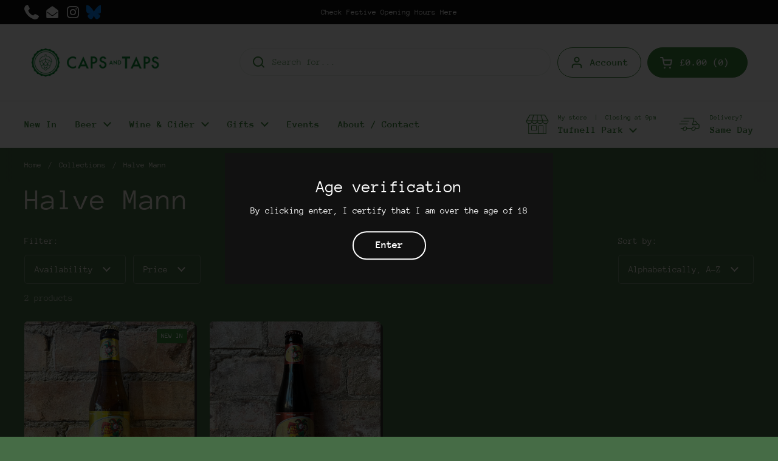

--- FILE ---
content_type: text/html; charset=utf-8
request_url: https://www.capsandtaps.co.uk/collections/vendors?q=Halve%20Mann
body_size: 27389
content:
<!doctype html><html class="no-js" lang="en" dir="ltr">
  <head>
    <meta charset="utf-8">
    <meta http-equiv="X-UA-Compatible" content="IE=edge,chrome=1">
    <meta name="viewport" content="width=device-width, initial-scale=1.0, height=device-height, minimum-scale=1.0"><link rel="shortcut icon" href="//www.capsandtaps.co.uk/cdn/shop/files/Green_Favicon.png?crop=center&height=48&v=1614764878&width=48" type="image/png"><title>Halve Mann &ndash; Caps and Taps
</title>

<meta property="og:site_name" content="Caps and Taps">
<meta property="og:url" content="https://www.capsandtaps.co.uk/collections/vendors?q=halve+mann">
<meta property="og:title" content="Halve Mann">
<meta property="og:type" content="website">
<meta property="og:description" content="Craft Beer and Natural Wine Shop and Tasting Room based in Tufnell Park, North London. Order Online with free collection or pay for delivery."><meta property="og:image" content="http://www.capsandtaps.co.uk/cdn/shop/files/ea712dd4-c22a-11e7-a288-0a6afe88c81b.png?height=628&pad_color=ffffff&v=1614764649&width=1200">
  <meta property="og:image:secure_url" content="https://www.capsandtaps.co.uk/cdn/shop/files/ea712dd4-c22a-11e7-a288-0a6afe88c81b.png?height=628&pad_color=ffffff&v=1614764649&width=1200">
  <meta property="og:image:width" content="1200">
  <meta property="og:image:height" content="628"><meta name="twitter:card" content="summary_large_image">
<meta name="twitter:title" content="Halve Mann">
<meta name="twitter:description" content="Craft Beer and Natural Wine Shop and Tasting Room based in Tufnell Park, North London. Order Online with free collection or pay for delivery."><script type="application/ld+json">
  [
    {
      "@context": "https://schema.org",
      "@type": "WebSite",
      "name": "Caps and Taps",
      "url": "https:\/\/www.capsandtaps.co.uk"
    },
    {
      "@context": "https://schema.org",
      "@type": "Organization",
      "name": "Caps and Taps",
      "url": "https:\/\/www.capsandtaps.co.uk"
    }
  ]
</script>

<script type="application/ld+json">
{
  "@context": "http://schema.org",
  "@type": "BreadcrumbList",
  "itemListElement": [
    {
      "@type": "ListItem",
      "position": 1,
      "name": "Home",
      "item": "https://www.capsandtaps.co.uk"
    },{
        "@type": "ListItem",
        "position": 2,
        "name": "Halve Mann",
        "item": "https://www.capsandtaps.co.uk/collections/vendors?q=Halve+Mann"
      }]
}
</script><link rel="canonical" href="https://www.capsandtaps.co.uk/collections/vendors?q=halve+mann">

    <link rel="preconnect" href="https://cdn.shopify.com"><link rel="preconnect" href="https://fonts.shopifycdn.com" crossorigin><link href="//www.capsandtaps.co.uk/cdn/shop/t/9/assets/theme.css?v=177337658351032075551705577504" as="style" rel="preload"><link href="//www.capsandtaps.co.uk/cdn/shop/t/9/assets/section-header.css?v=133762657217502932151705577503" as="style" rel="preload"><link href="//www.capsandtaps.co.uk/cdn/shop/t/9/assets/component-product-item.css?v=156155513106700236161705577502" as="style" rel="preload"><link rel="preload" as="image" href="//www.capsandtaps.co.uk/cdn/shop/products/WhatsAppImage2022-02-17at15.42.38.jpg?v=1645112714&width=480" imagesrcset="//www.capsandtaps.co.uk/cdn/shop/products/WhatsAppImage2022-02-17at15.42.38.jpg?v=1645112714&width=240 240w,//www.capsandtaps.co.uk/cdn/shop/products/WhatsAppImage2022-02-17at15.42.38.jpg?v=1645112714&width=360 360w,//www.capsandtaps.co.uk/cdn/shop/products/WhatsAppImage2022-02-17at15.42.38.jpg?v=1645112714&width=420 420w,//www.capsandtaps.co.uk/cdn/shop/products/WhatsAppImage2022-02-17at15.42.38.jpg?v=1645112714&width=480 480w,//www.capsandtaps.co.uk/cdn/shop/products/WhatsAppImage2022-02-17at15.42.38.jpg?v=1645112714&width=640 640w,//www.capsandtaps.co.uk/cdn/shop/products/WhatsAppImage2022-02-17at15.42.38.jpg?v=1645112714&width=840 840w,//www.capsandtaps.co.uk/cdn/shop/products/WhatsAppImage2022-02-17at15.42.38.jpg?v=1645112714&width=1080 1080w" imagesizes="(max-width: 359px) calc(100vw - 30px), (max-width: 767px) calc((100vw - 50px) / 2)"><link rel="preload" as="image" href="//www.capsandtaps.co.uk/cdn/shop/products/WhatsAppImage2022-09-29at5.24.46PM_1.jpg?v=1664557400&width=480" imagesrcset="//www.capsandtaps.co.uk/cdn/shop/products/WhatsAppImage2022-09-29at5.24.46PM_1.jpg?v=1664557400&width=240 240w,//www.capsandtaps.co.uk/cdn/shop/products/WhatsAppImage2022-09-29at5.24.46PM_1.jpg?v=1664557400&width=360 360w,//www.capsandtaps.co.uk/cdn/shop/products/WhatsAppImage2022-09-29at5.24.46PM_1.jpg?v=1664557400&width=420 420w,//www.capsandtaps.co.uk/cdn/shop/products/WhatsAppImage2022-09-29at5.24.46PM_1.jpg?v=1664557400&width=480 480w,//www.capsandtaps.co.uk/cdn/shop/products/WhatsAppImage2022-09-29at5.24.46PM_1.jpg?v=1664557400&width=640 640w,//www.capsandtaps.co.uk/cdn/shop/products/WhatsAppImage2022-09-29at5.24.46PM_1.jpg?v=1664557400&width=840 840w,//www.capsandtaps.co.uk/cdn/shop/products/WhatsAppImage2022-09-29at5.24.46PM_1.jpg?v=1664557400&width=1080 1080w" imagesizes="(max-width: 359px) calc(100vw - 30px), (max-width: 767px) calc((100vw - 50px) / 2)"><link rel="preload" href="//www.capsandtaps.co.uk/cdn/fonts/anonymous_pro/anonymouspro_n4.f8892cc1cfa3d797af6172c8eeddce62cf610e33.woff2" as="font" type="font/woff2" crossorigin><link rel="preload" href="//www.capsandtaps.co.uk/cdn/fonts/anonymous_pro/anonymouspro_n4.f8892cc1cfa3d797af6172c8eeddce62cf610e33.woff2" as="font" type="font/woff2" crossorigin><style type="text/css">
@font-face {
  font-family: "Anonymous Pro";
  font-weight: 400;
  font-style: normal;
  font-display: swap;
  src: url("//www.capsandtaps.co.uk/cdn/fonts/anonymous_pro/anonymouspro_n4.f8892cc1cfa3d797af6172c8eeddce62cf610e33.woff2") format("woff2"),
       url("//www.capsandtaps.co.uk/cdn/fonts/anonymous_pro/anonymouspro_n4.a707ca3ea5e6b6468ff0c29cf7e105dca1c09be4.woff") format("woff");
}
@font-face {
  font-family: "Anonymous Pro";
  font-weight: 400;
  font-style: normal;
  font-display: swap;
  src: url("//www.capsandtaps.co.uk/cdn/fonts/anonymous_pro/anonymouspro_n4.f8892cc1cfa3d797af6172c8eeddce62cf610e33.woff2") format("woff2"),
       url("//www.capsandtaps.co.uk/cdn/fonts/anonymous_pro/anonymouspro_n4.a707ca3ea5e6b6468ff0c29cf7e105dca1c09be4.woff") format("woff");
}
@font-face {
  font-family: "Anonymous Pro";
  font-weight: 700;
  font-style: normal;
  font-display: swap;
  src: url("//www.capsandtaps.co.uk/cdn/fonts/anonymous_pro/anonymouspro_n7.1abf60a1262a5f61d3e7f19599b5bc79deae580f.woff2") format("woff2"),
       url("//www.capsandtaps.co.uk/cdn/fonts/anonymous_pro/anonymouspro_n7.72f538c813c55fd861df0050c3a89911062226b9.woff") format("woff");
}
@font-face {
  font-family: "Anonymous Pro";
  font-weight: 400;
  font-style: italic;
  font-display: swap;
  src: url("//www.capsandtaps.co.uk/cdn/fonts/anonymous_pro/anonymouspro_i4.e25745b6d033a0b4eea75ad1dd0df2b911abcf1f.woff2") format("woff2"),
       url("//www.capsandtaps.co.uk/cdn/fonts/anonymous_pro/anonymouspro_i4.280c8776a79ac154f9332217a9852603e17ae391.woff") format("woff");
}




</style>
<style type="text/css">

  :root {

    /* Direction */
    --direction: ltr;

    /* Font variables */

    --font-stack-headings: "Anonymous Pro", monospace;
    --font-weight-headings: 400;
    --font-style-headings: normal;

    --font-stack-body: "Anonymous Pro", monospace;
    --font-weight-body: 400;--font-weight-body-bold: 700;--font-style-body: normal;--font-weight-buttons: var(--font-weight-body-bold);--font-weight-menu: var(--font-weight-body-bold);--base-headings-size: 70;
    --base-headings-line: 1.2;
    --base-body-size: 15;
    --base-body-line: 1.5;

    --base-menu-size: 16;

    /* Color variables */

    --color-background-header: #ffffff;
    --color-secondary-background-header: rgba(60, 134, 59, 0.08);
    --color-opacity-background-header: rgba(255, 255, 255, 0);
    --color-text-header: #3c863b;
    --color-foreground-header: #fff;
    --color-accent-header: #32332e;
    --color-foreground-accent-header: #fff;
    --color-borders-header: rgba(60, 134, 59, 0.1);

    --color-background-main: #466c46;
    --color-secondary-background-main: rgba(241, 235, 228, 0.08);
    --color-third-background-main: rgba(241, 235, 228, 0.04);
    --color-fourth-background-main: rgba(241, 235, 228, 0.02);
    --color-opacity-background-main: rgba(70, 108, 70, 0);
    --color-text-main: #f1ebe4;
    --color-foreground-main: #000;
    --color-secondary-text-main: rgba(241, 235, 228, 0.62);
    --color-accent-main: #f1ebe4;
    --color-foreground-accent-main: #000;
    --color-borders-main: rgba(241, 235, 228, 0.15);

    --color-background-cards: #f3ebe2;
    --color-gradient-cards: ;
    --color-text-cards: #32332e;
    --color-foreground-cards: #fff;
    --color-secondary-text-cards: rgba(50, 51, 46, 0.6);
    --color-accent-cards: #32332e;
    --color-foreground-accent-cards: #fff;
    --color-borders-cards: rgba(0,0,0,0);

    --color-background-footer: #ffffff;
    --color-text-footer: #3c863b;
    --color-accent-footer: #f1ebe4;
    --color-borders-footer: rgba(60, 134, 59, 0.15);

    --color-borders-forms-primary: rgba(241, 235, 228, 0.3);
    --color-borders-forms-secondary: rgba(241, 235, 228, 0.6);

    /* Borders */

    --border-width-cards: 0px;
    --border-radius-cards: 6px;
    --border-width-buttons: 2px;
    --border-radius-buttons: 29px;
    --border-width-forms: 1px;
    --border-radius-forms: 5px;

    /* Shadows */
    --shadow-x-cards: 4px;
    --shadow-y-cards: 4px;
    --shadow-blur-cards: 0px;
    --color-shadow-cards: #32332e;
    --shadow-x-buttons: 0px;
    --shadow-y-buttons: 0px;
    --shadow-blur-buttons: 0px;
    --color-shadow-buttons: rgba(0,0,0,0);

    /* Layout */

    --grid-gap-original-base: 26px;
    --container-vertical-space-base: 70px;
    --image-fit-padding: 10%;

  }

  .facets__summary, #main select, .sidebar select, .modal-content select {
    background-image: url('data:image/svg+xml;utf8,<svg width="13" height="8" fill="none" xmlns="http://www.w3.org/2000/svg"><path d="M1.414.086 7.9 6.57 6.485 7.985 0 1.5 1.414.086Z" fill="%23f1ebe4"/><path d="M12.985 1.515 6.5 8 5.085 6.586 11.571.101l1.414 1.414Z" fill="%23f1ebe4"/></svg>');
  }

  .card .star-rating__stars {
    background-image: url('data:image/svg+xml;utf8,<svg width="20" height="13" viewBox="0 0 14 13" fill="none" xmlns="http://www.w3.org/2000/svg"><path d="m7 0 1.572 4.837h5.085l-4.114 2.99 1.572 4.836L7 9.673l-4.114 2.99 1.571-4.837-4.114-2.99h5.085L7 0Z" stroke="%2332332e" stroke-width="1"/></svg>');
  }
  .card .star-rating__stars-active {
    background-image: url('data:image/svg+xml;utf8,<svg width="20" height="13" viewBox="0 0 14 13" fill="none" xmlns="http://www.w3.org/2000/svg"><path d="m7 0 1.572 4.837h5.085l-4.114 2.99 1.572 4.836L7 9.673l-4.114 2.99 1.571-4.837-4.114-2.99h5.085L7 0Z" fill="%2332332e" stroke-width="0"/></svg>');
  }

  .star-rating__stars {
    background-image: url('data:image/svg+xml;utf8,<svg width="20" height="13" viewBox="0 0 14 13" fill="none" xmlns="http://www.w3.org/2000/svg"><path d="m7 0 1.572 4.837h5.085l-4.114 2.99 1.572 4.836L7 9.673l-4.114 2.99 1.571-4.837-4.114-2.99h5.085L7 0Z" stroke="%23f1ebe4" stroke-width="1"/></svg>');
  }
  .star-rating__stars-active {
    background-image: url('data:image/svg+xml;utf8,<svg width="20" height="13" viewBox="0 0 14 13" fill="none" xmlns="http://www.w3.org/2000/svg"><path d="m7 0 1.572 4.837h5.085l-4.114 2.99 1.572 4.836L7 9.673l-4.114 2.99 1.571-4.837-4.114-2.99h5.085L7 0Z" fill="%23f1ebe4" stroke-width="0"/></svg>');
  }

  .product-item {}</style>

<style id="root-height">
  :root {
    --window-height: 100vh;
  }
</style><link href="//www.capsandtaps.co.uk/cdn/shop/t/9/assets/theme.css?v=177337658351032075551705577504" rel="stylesheet" type="text/css" media="all" />

    <script>window.performance && window.performance.mark && window.performance.mark('shopify.content_for_header.start');</script><meta name="google-site-verification" content="9GGdDmjc4Zek-WoglR4SeWR7boEPufEAibenlhp2uaw">
<meta name="google-site-verification" content="qQFdW__9f-H4MgwEYkWWx4-gjBiMMUaPYO2-VCRYzxw">
<meta id="shopify-digital-wallet" name="shopify-digital-wallet" content="/6802210879/digital_wallets/dialog">
<meta name="shopify-checkout-api-token" content="1e5f849c3d04fba31c0985561814270d">
<script async="async" src="/checkouts/internal/preloads.js?locale=en-GB"></script>
<link rel="preconnect" href="https://shop.app" crossorigin="anonymous">
<script async="async" src="https://shop.app/checkouts/internal/preloads.js?locale=en-GB&shop_id=6802210879" crossorigin="anonymous"></script>
<script id="apple-pay-shop-capabilities" type="application/json">{"shopId":6802210879,"countryCode":"GB","currencyCode":"GBP","merchantCapabilities":["supports3DS"],"merchantId":"gid:\/\/shopify\/Shop\/6802210879","merchantName":"Caps and Taps","requiredBillingContactFields":["postalAddress","email","phone"],"requiredShippingContactFields":["postalAddress","email","phone"],"shippingType":"shipping","supportedNetworks":["visa","maestro","masterCard","amex","discover","elo"],"total":{"type":"pending","label":"Caps and Taps","amount":"1.00"},"shopifyPaymentsEnabled":true,"supportsSubscriptions":true}</script>
<script id="shopify-features" type="application/json">{"accessToken":"1e5f849c3d04fba31c0985561814270d","betas":["rich-media-storefront-analytics"],"domain":"www.capsandtaps.co.uk","predictiveSearch":true,"shopId":6802210879,"locale":"en"}</script>
<script>var Shopify = Shopify || {};
Shopify.shop = "capsandtaps.myshopify.com";
Shopify.locale = "en";
Shopify.currency = {"active":"GBP","rate":"1.0"};
Shopify.country = "GB";
Shopify.theme = {"name":"New Theme (Local) For Feb 2024 Launch","id":123948400703,"schema_name":"Local","schema_version":"2.3.2","theme_store_id":1651,"role":"main"};
Shopify.theme.handle = "null";
Shopify.theme.style = {"id":null,"handle":null};
Shopify.cdnHost = "www.capsandtaps.co.uk/cdn";
Shopify.routes = Shopify.routes || {};
Shopify.routes.root = "/";</script>
<script type="module">!function(o){(o.Shopify=o.Shopify||{}).modules=!0}(window);</script>
<script>!function(o){function n(){var o=[];function n(){o.push(Array.prototype.slice.apply(arguments))}return n.q=o,n}var t=o.Shopify=o.Shopify||{};t.loadFeatures=n(),t.autoloadFeatures=n()}(window);</script>
<script>
  window.ShopifyPay = window.ShopifyPay || {};
  window.ShopifyPay.apiHost = "shop.app\/pay";
  window.ShopifyPay.redirectState = null;
</script>
<script id="shop-js-analytics" type="application/json">{"pageType":"collection"}</script>
<script defer="defer" async type="module" src="//www.capsandtaps.co.uk/cdn/shopifycloud/shop-js/modules/v2/client.init-shop-cart-sync_BT-GjEfc.en.esm.js"></script>
<script defer="defer" async type="module" src="//www.capsandtaps.co.uk/cdn/shopifycloud/shop-js/modules/v2/chunk.common_D58fp_Oc.esm.js"></script>
<script defer="defer" async type="module" src="//www.capsandtaps.co.uk/cdn/shopifycloud/shop-js/modules/v2/chunk.modal_xMitdFEc.esm.js"></script>
<script type="module">
  await import("//www.capsandtaps.co.uk/cdn/shopifycloud/shop-js/modules/v2/client.init-shop-cart-sync_BT-GjEfc.en.esm.js");
await import("//www.capsandtaps.co.uk/cdn/shopifycloud/shop-js/modules/v2/chunk.common_D58fp_Oc.esm.js");
await import("//www.capsandtaps.co.uk/cdn/shopifycloud/shop-js/modules/v2/chunk.modal_xMitdFEc.esm.js");

  window.Shopify.SignInWithShop?.initShopCartSync?.({"fedCMEnabled":true,"windoidEnabled":true});

</script>
<script>
  window.Shopify = window.Shopify || {};
  if (!window.Shopify.featureAssets) window.Shopify.featureAssets = {};
  window.Shopify.featureAssets['shop-js'] = {"shop-cart-sync":["modules/v2/client.shop-cart-sync_DZOKe7Ll.en.esm.js","modules/v2/chunk.common_D58fp_Oc.esm.js","modules/v2/chunk.modal_xMitdFEc.esm.js"],"init-fed-cm":["modules/v2/client.init-fed-cm_B6oLuCjv.en.esm.js","modules/v2/chunk.common_D58fp_Oc.esm.js","modules/v2/chunk.modal_xMitdFEc.esm.js"],"shop-cash-offers":["modules/v2/client.shop-cash-offers_D2sdYoxE.en.esm.js","modules/v2/chunk.common_D58fp_Oc.esm.js","modules/v2/chunk.modal_xMitdFEc.esm.js"],"shop-login-button":["modules/v2/client.shop-login-button_QeVjl5Y3.en.esm.js","modules/v2/chunk.common_D58fp_Oc.esm.js","modules/v2/chunk.modal_xMitdFEc.esm.js"],"pay-button":["modules/v2/client.pay-button_DXTOsIq6.en.esm.js","modules/v2/chunk.common_D58fp_Oc.esm.js","modules/v2/chunk.modal_xMitdFEc.esm.js"],"shop-button":["modules/v2/client.shop-button_DQZHx9pm.en.esm.js","modules/v2/chunk.common_D58fp_Oc.esm.js","modules/v2/chunk.modal_xMitdFEc.esm.js"],"avatar":["modules/v2/client.avatar_BTnouDA3.en.esm.js"],"init-windoid":["modules/v2/client.init-windoid_CR1B-cfM.en.esm.js","modules/v2/chunk.common_D58fp_Oc.esm.js","modules/v2/chunk.modal_xMitdFEc.esm.js"],"init-shop-for-new-customer-accounts":["modules/v2/client.init-shop-for-new-customer-accounts_C_vY_xzh.en.esm.js","modules/v2/client.shop-login-button_QeVjl5Y3.en.esm.js","modules/v2/chunk.common_D58fp_Oc.esm.js","modules/v2/chunk.modal_xMitdFEc.esm.js"],"init-shop-email-lookup-coordinator":["modules/v2/client.init-shop-email-lookup-coordinator_BI7n9ZSv.en.esm.js","modules/v2/chunk.common_D58fp_Oc.esm.js","modules/v2/chunk.modal_xMitdFEc.esm.js"],"init-shop-cart-sync":["modules/v2/client.init-shop-cart-sync_BT-GjEfc.en.esm.js","modules/v2/chunk.common_D58fp_Oc.esm.js","modules/v2/chunk.modal_xMitdFEc.esm.js"],"shop-toast-manager":["modules/v2/client.shop-toast-manager_DiYdP3xc.en.esm.js","modules/v2/chunk.common_D58fp_Oc.esm.js","modules/v2/chunk.modal_xMitdFEc.esm.js"],"init-customer-accounts":["modules/v2/client.init-customer-accounts_D9ZNqS-Q.en.esm.js","modules/v2/client.shop-login-button_QeVjl5Y3.en.esm.js","modules/v2/chunk.common_D58fp_Oc.esm.js","modules/v2/chunk.modal_xMitdFEc.esm.js"],"init-customer-accounts-sign-up":["modules/v2/client.init-customer-accounts-sign-up_iGw4briv.en.esm.js","modules/v2/client.shop-login-button_QeVjl5Y3.en.esm.js","modules/v2/chunk.common_D58fp_Oc.esm.js","modules/v2/chunk.modal_xMitdFEc.esm.js"],"shop-follow-button":["modules/v2/client.shop-follow-button_CqMgW2wH.en.esm.js","modules/v2/chunk.common_D58fp_Oc.esm.js","modules/v2/chunk.modal_xMitdFEc.esm.js"],"checkout-modal":["modules/v2/client.checkout-modal_xHeaAweL.en.esm.js","modules/v2/chunk.common_D58fp_Oc.esm.js","modules/v2/chunk.modal_xMitdFEc.esm.js"],"shop-login":["modules/v2/client.shop-login_D91U-Q7h.en.esm.js","modules/v2/chunk.common_D58fp_Oc.esm.js","modules/v2/chunk.modal_xMitdFEc.esm.js"],"lead-capture":["modules/v2/client.lead-capture_BJmE1dJe.en.esm.js","modules/v2/chunk.common_D58fp_Oc.esm.js","modules/v2/chunk.modal_xMitdFEc.esm.js"],"payment-terms":["modules/v2/client.payment-terms_Ci9AEqFq.en.esm.js","modules/v2/chunk.common_D58fp_Oc.esm.js","modules/v2/chunk.modal_xMitdFEc.esm.js"]};
</script>
<script>(function() {
  var isLoaded = false;
  function asyncLoad() {
    if (isLoaded) return;
    isLoaded = true;
    var urls = ["https:\/\/chimpstatic.com\/mcjs-connected\/js\/users\/9e4860175ea603c701ffaa67c\/84c15c3e22f603505e1ce011c.js?shop=capsandtaps.myshopify.com","https:\/\/app.getwisp.co\/embed\/shopify?website_id=zLA\u0026shop=capsandtaps.myshopify.com"];
    for (var i = 0; i < urls.length; i++) {
      var s = document.createElement('script');
      s.type = 'text/javascript';
      s.async = true;
      s.src = urls[i];
      var x = document.getElementsByTagName('script')[0];
      x.parentNode.insertBefore(s, x);
    }
  };
  if(window.attachEvent) {
    window.attachEvent('onload', asyncLoad);
  } else {
    window.addEventListener('load', asyncLoad, false);
  }
})();</script>
<script id="__st">var __st={"a":6802210879,"offset":0,"reqid":"ef464608-18de-4235-b918-7b18105b0b2f-1769112993","pageurl":"www.capsandtaps.co.uk\/collections\/vendors?q=Halve%20Mann","u":"f43b4fe20d7d","p":"vendors"};</script>
<script>window.ShopifyPaypalV4VisibilityTracking = true;</script>
<script id="captcha-bootstrap">!function(){'use strict';const t='contact',e='account',n='new_comment',o=[[t,t],['blogs',n],['comments',n],[t,'customer']],c=[[e,'customer_login'],[e,'guest_login'],[e,'recover_customer_password'],[e,'create_customer']],r=t=>t.map((([t,e])=>`form[action*='/${t}']:not([data-nocaptcha='true']) input[name='form_type'][value='${e}']`)).join(','),a=t=>()=>t?[...document.querySelectorAll(t)].map((t=>t.form)):[];function s(){const t=[...o],e=r(t);return a(e)}const i='password',u='form_key',d=['recaptcha-v3-token','g-recaptcha-response','h-captcha-response',i],f=()=>{try{return window.sessionStorage}catch{return}},m='__shopify_v',_=t=>t.elements[u];function p(t,e,n=!1){try{const o=window.sessionStorage,c=JSON.parse(o.getItem(e)),{data:r}=function(t){const{data:e,action:n}=t;return t[m]||n?{data:e,action:n}:{data:t,action:n}}(c);for(const[e,n]of Object.entries(r))t.elements[e]&&(t.elements[e].value=n);n&&o.removeItem(e)}catch(o){console.error('form repopulation failed',{error:o})}}const l='form_type',E='cptcha';function T(t){t.dataset[E]=!0}const w=window,h=w.document,L='Shopify',v='ce_forms',y='captcha';let A=!1;((t,e)=>{const n=(g='f06e6c50-85a8-45c8-87d0-21a2b65856fe',I='https://cdn.shopify.com/shopifycloud/storefront-forms-hcaptcha/ce_storefront_forms_captcha_hcaptcha.v1.5.2.iife.js',D={infoText:'Protected by hCaptcha',privacyText:'Privacy',termsText:'Terms'},(t,e,n)=>{const o=w[L][v],c=o.bindForm;if(c)return c(t,g,e,D).then(n);var r;o.q.push([[t,g,e,D],n]),r=I,A||(h.body.append(Object.assign(h.createElement('script'),{id:'captcha-provider',async:!0,src:r})),A=!0)});var g,I,D;w[L]=w[L]||{},w[L][v]=w[L][v]||{},w[L][v].q=[],w[L][y]=w[L][y]||{},w[L][y].protect=function(t,e){n(t,void 0,e),T(t)},Object.freeze(w[L][y]),function(t,e,n,w,h,L){const[v,y,A,g]=function(t,e,n){const i=e?o:[],u=t?c:[],d=[...i,...u],f=r(d),m=r(i),_=r(d.filter((([t,e])=>n.includes(e))));return[a(f),a(m),a(_),s()]}(w,h,L),I=t=>{const e=t.target;return e instanceof HTMLFormElement?e:e&&e.form},D=t=>v().includes(t);t.addEventListener('submit',(t=>{const e=I(t);if(!e)return;const n=D(e)&&!e.dataset.hcaptchaBound&&!e.dataset.recaptchaBound,o=_(e),c=g().includes(e)&&(!o||!o.value);(n||c)&&t.preventDefault(),c&&!n&&(function(t){try{if(!f())return;!function(t){const e=f();if(!e)return;const n=_(t);if(!n)return;const o=n.value;o&&e.removeItem(o)}(t);const e=Array.from(Array(32),(()=>Math.random().toString(36)[2])).join('');!function(t,e){_(t)||t.append(Object.assign(document.createElement('input'),{type:'hidden',name:u})),t.elements[u].value=e}(t,e),function(t,e){const n=f();if(!n)return;const o=[...t.querySelectorAll(`input[type='${i}']`)].map((({name:t})=>t)),c=[...d,...o],r={};for(const[a,s]of new FormData(t).entries())c.includes(a)||(r[a]=s);n.setItem(e,JSON.stringify({[m]:1,action:t.action,data:r}))}(t,e)}catch(e){console.error('failed to persist form',e)}}(e),e.submit())}));const S=(t,e)=>{t&&!t.dataset[E]&&(n(t,e.some((e=>e===t))),T(t))};for(const o of['focusin','change'])t.addEventListener(o,(t=>{const e=I(t);D(e)&&S(e,y())}));const B=e.get('form_key'),M=e.get(l),P=B&&M;t.addEventListener('DOMContentLoaded',(()=>{const t=y();if(P)for(const e of t)e.elements[l].value===M&&p(e,B);[...new Set([...A(),...v().filter((t=>'true'===t.dataset.shopifyCaptcha))])].forEach((e=>S(e,t)))}))}(h,new URLSearchParams(w.location.search),n,t,e,['guest_login'])})(!0,!0)}();</script>
<script integrity="sha256-4kQ18oKyAcykRKYeNunJcIwy7WH5gtpwJnB7kiuLZ1E=" data-source-attribution="shopify.loadfeatures" defer="defer" src="//www.capsandtaps.co.uk/cdn/shopifycloud/storefront/assets/storefront/load_feature-a0a9edcb.js" crossorigin="anonymous"></script>
<script crossorigin="anonymous" defer="defer" src="//www.capsandtaps.co.uk/cdn/shopifycloud/storefront/assets/shopify_pay/storefront-65b4c6d7.js?v=20250812"></script>
<script data-source-attribution="shopify.dynamic_checkout.dynamic.init">var Shopify=Shopify||{};Shopify.PaymentButton=Shopify.PaymentButton||{isStorefrontPortableWallets:!0,init:function(){window.Shopify.PaymentButton.init=function(){};var t=document.createElement("script");t.src="https://www.capsandtaps.co.uk/cdn/shopifycloud/portable-wallets/latest/portable-wallets.en.js",t.type="module",document.head.appendChild(t)}};
</script>
<script data-source-attribution="shopify.dynamic_checkout.buyer_consent">
  function portableWalletsHideBuyerConsent(e){var t=document.getElementById("shopify-buyer-consent"),n=document.getElementById("shopify-subscription-policy-button");t&&n&&(t.classList.add("hidden"),t.setAttribute("aria-hidden","true"),n.removeEventListener("click",e))}function portableWalletsShowBuyerConsent(e){var t=document.getElementById("shopify-buyer-consent"),n=document.getElementById("shopify-subscription-policy-button");t&&n&&(t.classList.remove("hidden"),t.removeAttribute("aria-hidden"),n.addEventListener("click",e))}window.Shopify?.PaymentButton&&(window.Shopify.PaymentButton.hideBuyerConsent=portableWalletsHideBuyerConsent,window.Shopify.PaymentButton.showBuyerConsent=portableWalletsShowBuyerConsent);
</script>
<script data-source-attribution="shopify.dynamic_checkout.cart.bootstrap">document.addEventListener("DOMContentLoaded",(function(){function t(){return document.querySelector("shopify-accelerated-checkout-cart, shopify-accelerated-checkout")}if(t())Shopify.PaymentButton.init();else{new MutationObserver((function(e,n){t()&&(Shopify.PaymentButton.init(),n.disconnect())})).observe(document.body,{childList:!0,subtree:!0})}}));
</script>
<link id="shopify-accelerated-checkout-styles" rel="stylesheet" media="screen" href="https://www.capsandtaps.co.uk/cdn/shopifycloud/portable-wallets/latest/accelerated-checkout-backwards-compat.css" crossorigin="anonymous">
<style id="shopify-accelerated-checkout-cart">
        #shopify-buyer-consent {
  margin-top: 1em;
  display: inline-block;
  width: 100%;
}

#shopify-buyer-consent.hidden {
  display: none;
}

#shopify-subscription-policy-button {
  background: none;
  border: none;
  padding: 0;
  text-decoration: underline;
  font-size: inherit;
  cursor: pointer;
}

#shopify-subscription-policy-button::before {
  box-shadow: none;
}

      </style>

<script>window.performance && window.performance.mark && window.performance.mark('shopify.content_for_header.end');</script>

    <script>
    const rbi = [];
    const ribSetSize = (img) => {
      if ( img.offsetWidth / img.dataset.ratio < img.offsetHeight ) {
        img.setAttribute('sizes', `${Math.ceil(img.offsetHeight * img.dataset.ratio)}px`);
      } else {
        img.setAttribute('sizes', `${Math.ceil(img.offsetWidth)}px`);
      }
    }
    const debounce = (fn, wait) => {
      let t;
      return (...args) => {
        clearTimeout(t);
        t = setTimeout(() => fn.apply(this, args), wait);
      };
    }
    window.KEYCODES = {
      TAB: 9,
      ESC: 27,
      DOWN: 40,
      RIGHT: 39,
      UP: 38,
      LEFT: 37,
      RETURN: 13
    };
    window.addEventListener('resize', debounce(()=>{
      for ( let img of rbi ) {
        ribSetSize(img);
      }
    }, 250));
    </script><noscript>
      <link rel="stylesheet" href="//www.capsandtaps.co.uk/cdn/shop/t/9/assets/theme-noscript.css?v=143499523122431679711705577504">
    </noscript>
  <link href="https://monorail-edge.shopifysvc.com" rel="dns-prefetch">
<script>(function(){if ("sendBeacon" in navigator && "performance" in window) {try {var session_token_from_headers = performance.getEntriesByType('navigation')[0].serverTiming.find(x => x.name == '_s').description;} catch {var session_token_from_headers = undefined;}var session_cookie_matches = document.cookie.match(/_shopify_s=([^;]*)/);var session_token_from_cookie = session_cookie_matches && session_cookie_matches.length === 2 ? session_cookie_matches[1] : "";var session_token = session_token_from_headers || session_token_from_cookie || "";function handle_abandonment_event(e) {var entries = performance.getEntries().filter(function(entry) {return /monorail-edge.shopifysvc.com/.test(entry.name);});if (!window.abandonment_tracked && entries.length === 0) {window.abandonment_tracked = true;var currentMs = Date.now();var navigation_start = performance.timing.navigationStart;var payload = {shop_id: 6802210879,url: window.location.href,navigation_start,duration: currentMs - navigation_start,session_token,page_type: "collection"};window.navigator.sendBeacon("https://monorail-edge.shopifysvc.com/v1/produce", JSON.stringify({schema_id: "online_store_buyer_site_abandonment/1.1",payload: payload,metadata: {event_created_at_ms: currentMs,event_sent_at_ms: currentMs}}));}}window.addEventListener('pagehide', handle_abandonment_event);}}());</script>
<script id="web-pixels-manager-setup">(function e(e,d,r,n,o){if(void 0===o&&(o={}),!Boolean(null===(a=null===(i=window.Shopify)||void 0===i?void 0:i.analytics)||void 0===a?void 0:a.replayQueue)){var i,a;window.Shopify=window.Shopify||{};var t=window.Shopify;t.analytics=t.analytics||{};var s=t.analytics;s.replayQueue=[],s.publish=function(e,d,r){return s.replayQueue.push([e,d,r]),!0};try{self.performance.mark("wpm:start")}catch(e){}var l=function(){var e={modern:/Edge?\/(1{2}[4-9]|1[2-9]\d|[2-9]\d{2}|\d{4,})\.\d+(\.\d+|)|Firefox\/(1{2}[4-9]|1[2-9]\d|[2-9]\d{2}|\d{4,})\.\d+(\.\d+|)|Chrom(ium|e)\/(9{2}|\d{3,})\.\d+(\.\d+|)|(Maci|X1{2}).+ Version\/(15\.\d+|(1[6-9]|[2-9]\d|\d{3,})\.\d+)([,.]\d+|)( \(\w+\)|)( Mobile\/\w+|) Safari\/|Chrome.+OPR\/(9{2}|\d{3,})\.\d+\.\d+|(CPU[ +]OS|iPhone[ +]OS|CPU[ +]iPhone|CPU IPhone OS|CPU iPad OS)[ +]+(15[._]\d+|(1[6-9]|[2-9]\d|\d{3,})[._]\d+)([._]\d+|)|Android:?[ /-](13[3-9]|1[4-9]\d|[2-9]\d{2}|\d{4,})(\.\d+|)(\.\d+|)|Android.+Firefox\/(13[5-9]|1[4-9]\d|[2-9]\d{2}|\d{4,})\.\d+(\.\d+|)|Android.+Chrom(ium|e)\/(13[3-9]|1[4-9]\d|[2-9]\d{2}|\d{4,})\.\d+(\.\d+|)|SamsungBrowser\/([2-9]\d|\d{3,})\.\d+/,legacy:/Edge?\/(1[6-9]|[2-9]\d|\d{3,})\.\d+(\.\d+|)|Firefox\/(5[4-9]|[6-9]\d|\d{3,})\.\d+(\.\d+|)|Chrom(ium|e)\/(5[1-9]|[6-9]\d|\d{3,})\.\d+(\.\d+|)([\d.]+$|.*Safari\/(?![\d.]+ Edge\/[\d.]+$))|(Maci|X1{2}).+ Version\/(10\.\d+|(1[1-9]|[2-9]\d|\d{3,})\.\d+)([,.]\d+|)( \(\w+\)|)( Mobile\/\w+|) Safari\/|Chrome.+OPR\/(3[89]|[4-9]\d|\d{3,})\.\d+\.\d+|(CPU[ +]OS|iPhone[ +]OS|CPU[ +]iPhone|CPU IPhone OS|CPU iPad OS)[ +]+(10[._]\d+|(1[1-9]|[2-9]\d|\d{3,})[._]\d+)([._]\d+|)|Android:?[ /-](13[3-9]|1[4-9]\d|[2-9]\d{2}|\d{4,})(\.\d+|)(\.\d+|)|Mobile Safari.+OPR\/([89]\d|\d{3,})\.\d+\.\d+|Android.+Firefox\/(13[5-9]|1[4-9]\d|[2-9]\d{2}|\d{4,})\.\d+(\.\d+|)|Android.+Chrom(ium|e)\/(13[3-9]|1[4-9]\d|[2-9]\d{2}|\d{4,})\.\d+(\.\d+|)|Android.+(UC? ?Browser|UCWEB|U3)[ /]?(15\.([5-9]|\d{2,})|(1[6-9]|[2-9]\d|\d{3,})\.\d+)\.\d+|SamsungBrowser\/(5\.\d+|([6-9]|\d{2,})\.\d+)|Android.+MQ{2}Browser\/(14(\.(9|\d{2,})|)|(1[5-9]|[2-9]\d|\d{3,})(\.\d+|))(\.\d+|)|K[Aa][Ii]OS\/(3\.\d+|([4-9]|\d{2,})\.\d+)(\.\d+|)/},d=e.modern,r=e.legacy,n=navigator.userAgent;return n.match(d)?"modern":n.match(r)?"legacy":"unknown"}(),u="modern"===l?"modern":"legacy",c=(null!=n?n:{modern:"",legacy:""})[u],f=function(e){return[e.baseUrl,"/wpm","/b",e.hashVersion,"modern"===e.buildTarget?"m":"l",".js"].join("")}({baseUrl:d,hashVersion:r,buildTarget:u}),m=function(e){var d=e.version,r=e.bundleTarget,n=e.surface,o=e.pageUrl,i=e.monorailEndpoint;return{emit:function(e){var a=e.status,t=e.errorMsg,s=(new Date).getTime(),l=JSON.stringify({metadata:{event_sent_at_ms:s},events:[{schema_id:"web_pixels_manager_load/3.1",payload:{version:d,bundle_target:r,page_url:o,status:a,surface:n,error_msg:t},metadata:{event_created_at_ms:s}}]});if(!i)return console&&console.warn&&console.warn("[Web Pixels Manager] No Monorail endpoint provided, skipping logging."),!1;try{return self.navigator.sendBeacon.bind(self.navigator)(i,l)}catch(e){}var u=new XMLHttpRequest;try{return u.open("POST",i,!0),u.setRequestHeader("Content-Type","text/plain"),u.send(l),!0}catch(e){return console&&console.warn&&console.warn("[Web Pixels Manager] Got an unhandled error while logging to Monorail."),!1}}}}({version:r,bundleTarget:l,surface:e.surface,pageUrl:self.location.href,monorailEndpoint:e.monorailEndpoint});try{o.browserTarget=l,function(e){var d=e.src,r=e.async,n=void 0===r||r,o=e.onload,i=e.onerror,a=e.sri,t=e.scriptDataAttributes,s=void 0===t?{}:t,l=document.createElement("script"),u=document.querySelector("head"),c=document.querySelector("body");if(l.async=n,l.src=d,a&&(l.integrity=a,l.crossOrigin="anonymous"),s)for(var f in s)if(Object.prototype.hasOwnProperty.call(s,f))try{l.dataset[f]=s[f]}catch(e){}if(o&&l.addEventListener("load",o),i&&l.addEventListener("error",i),u)u.appendChild(l);else{if(!c)throw new Error("Did not find a head or body element to append the script");c.appendChild(l)}}({src:f,async:!0,onload:function(){if(!function(){var e,d;return Boolean(null===(d=null===(e=window.Shopify)||void 0===e?void 0:e.analytics)||void 0===d?void 0:d.initialized)}()){var d=window.webPixelsManager.init(e)||void 0;if(d){var r=window.Shopify.analytics;r.replayQueue.forEach((function(e){var r=e[0],n=e[1],o=e[2];d.publishCustomEvent(r,n,o)})),r.replayQueue=[],r.publish=d.publishCustomEvent,r.visitor=d.visitor,r.initialized=!0}}},onerror:function(){return m.emit({status:"failed",errorMsg:"".concat(f," has failed to load")})},sri:function(e){var d=/^sha384-[A-Za-z0-9+/=]+$/;return"string"==typeof e&&d.test(e)}(c)?c:"",scriptDataAttributes:o}),m.emit({status:"loading"})}catch(e){m.emit({status:"failed",errorMsg:(null==e?void 0:e.message)||"Unknown error"})}}})({shopId: 6802210879,storefrontBaseUrl: "https://www.capsandtaps.co.uk",extensionsBaseUrl: "https://extensions.shopifycdn.com/cdn/shopifycloud/web-pixels-manager",monorailEndpoint: "https://monorail-edge.shopifysvc.com/unstable/produce_batch",surface: "storefront-renderer",enabledBetaFlags: ["2dca8a86"],webPixelsConfigList: [{"id":"305561663","configuration":"{\"config\":\"{\\\"pixel_id\\\":\\\"AW-779085431\\\",\\\"target_country\\\":\\\"GB\\\",\\\"gtag_events\\\":[{\\\"type\\\":\\\"search\\\",\\\"action_label\\\":\\\"AW-779085431\\\/0lcUCPHvjI8BEPfMv_MC\\\"},{\\\"type\\\":\\\"begin_checkout\\\",\\\"action_label\\\":\\\"AW-779085431\\\/tymrCO7vjI8BEPfMv_MC\\\"},{\\\"type\\\":\\\"view_item\\\",\\\"action_label\\\":[\\\"AW-779085431\\\/ySKSCOjvjI8BEPfMv_MC\\\",\\\"MC-EKCFWX09P7\\\"]},{\\\"type\\\":\\\"purchase\\\",\\\"action_label\\\":[\\\"AW-779085431\\\/6F-yCOXvjI8BEPfMv_MC\\\",\\\"MC-EKCFWX09P7\\\"]},{\\\"type\\\":\\\"page_view\\\",\\\"action_label\\\":[\\\"AW-779085431\\\/jMjcCOLvjI8BEPfMv_MC\\\",\\\"MC-EKCFWX09P7\\\"]},{\\\"type\\\":\\\"add_payment_info\\\",\\\"action_label\\\":\\\"AW-779085431\\\/0oLgCPTvjI8BEPfMv_MC\\\"},{\\\"type\\\":\\\"add_to_cart\\\",\\\"action_label\\\":\\\"AW-779085431\\\/xYQqCOvvjI8BEPfMv_MC\\\"}],\\\"enable_monitoring_mode\\\":false}\"}","eventPayloadVersion":"v1","runtimeContext":"OPEN","scriptVersion":"b2a88bafab3e21179ed38636efcd8a93","type":"APP","apiClientId":1780363,"privacyPurposes":[],"dataSharingAdjustments":{"protectedCustomerApprovalScopes":["read_customer_address","read_customer_email","read_customer_name","read_customer_personal_data","read_customer_phone"]}},{"id":"199098752","eventPayloadVersion":"v1","runtimeContext":"LAX","scriptVersion":"1","type":"CUSTOM","privacyPurposes":["ANALYTICS"],"name":"Google Analytics tag (migrated)"},{"id":"shopify-app-pixel","configuration":"{}","eventPayloadVersion":"v1","runtimeContext":"STRICT","scriptVersion":"0450","apiClientId":"shopify-pixel","type":"APP","privacyPurposes":["ANALYTICS","MARKETING"]},{"id":"shopify-custom-pixel","eventPayloadVersion":"v1","runtimeContext":"LAX","scriptVersion":"0450","apiClientId":"shopify-pixel","type":"CUSTOM","privacyPurposes":["ANALYTICS","MARKETING"]}],isMerchantRequest: false,initData: {"shop":{"name":"Caps and Taps","paymentSettings":{"currencyCode":"GBP"},"myshopifyDomain":"capsandtaps.myshopify.com","countryCode":"GB","storefrontUrl":"https:\/\/www.capsandtaps.co.uk"},"customer":null,"cart":null,"checkout":null,"productVariants":[],"purchasingCompany":null},},"https://www.capsandtaps.co.uk/cdn","fcfee988w5aeb613cpc8e4bc33m6693e112",{"modern":"","legacy":""},{"shopId":"6802210879","storefrontBaseUrl":"https:\/\/www.capsandtaps.co.uk","extensionBaseUrl":"https:\/\/extensions.shopifycdn.com\/cdn\/shopifycloud\/web-pixels-manager","surface":"storefront-renderer","enabledBetaFlags":"[\"2dca8a86\"]","isMerchantRequest":"false","hashVersion":"fcfee988w5aeb613cpc8e4bc33m6693e112","publish":"custom","events":"[[\"page_viewed\",{}]]"});</script><script>
  window.ShopifyAnalytics = window.ShopifyAnalytics || {};
  window.ShopifyAnalytics.meta = window.ShopifyAnalytics.meta || {};
  window.ShopifyAnalytics.meta.currency = 'GBP';
  var meta = {"page":{"pageType":"vendors","requestId":"ef464608-18de-4235-b918-7b18105b0b2f-1769112993"}};
  for (var attr in meta) {
    window.ShopifyAnalytics.meta[attr] = meta[attr];
  }
</script>
<script class="analytics">
  (function () {
    var customDocumentWrite = function(content) {
      var jquery = null;

      if (window.jQuery) {
        jquery = window.jQuery;
      } else if (window.Checkout && window.Checkout.$) {
        jquery = window.Checkout.$;
      }

      if (jquery) {
        jquery('body').append(content);
      }
    };

    var hasLoggedConversion = function(token) {
      if (token) {
        return document.cookie.indexOf('loggedConversion=' + token) !== -1;
      }
      return false;
    }

    var setCookieIfConversion = function(token) {
      if (token) {
        var twoMonthsFromNow = new Date(Date.now());
        twoMonthsFromNow.setMonth(twoMonthsFromNow.getMonth() + 2);

        document.cookie = 'loggedConversion=' + token + '; expires=' + twoMonthsFromNow;
      }
    }

    var trekkie = window.ShopifyAnalytics.lib = window.trekkie = window.trekkie || [];
    if (trekkie.integrations) {
      return;
    }
    trekkie.methods = [
      'identify',
      'page',
      'ready',
      'track',
      'trackForm',
      'trackLink'
    ];
    trekkie.factory = function(method) {
      return function() {
        var args = Array.prototype.slice.call(arguments);
        args.unshift(method);
        trekkie.push(args);
        return trekkie;
      };
    };
    for (var i = 0; i < trekkie.methods.length; i++) {
      var key = trekkie.methods[i];
      trekkie[key] = trekkie.factory(key);
    }
    trekkie.load = function(config) {
      trekkie.config = config || {};
      trekkie.config.initialDocumentCookie = document.cookie;
      var first = document.getElementsByTagName('script')[0];
      var script = document.createElement('script');
      script.type = 'text/javascript';
      script.onerror = function(e) {
        var scriptFallback = document.createElement('script');
        scriptFallback.type = 'text/javascript';
        scriptFallback.onerror = function(error) {
                var Monorail = {
      produce: function produce(monorailDomain, schemaId, payload) {
        var currentMs = new Date().getTime();
        var event = {
          schema_id: schemaId,
          payload: payload,
          metadata: {
            event_created_at_ms: currentMs,
            event_sent_at_ms: currentMs
          }
        };
        return Monorail.sendRequest("https://" + monorailDomain + "/v1/produce", JSON.stringify(event));
      },
      sendRequest: function sendRequest(endpointUrl, payload) {
        // Try the sendBeacon API
        if (window && window.navigator && typeof window.navigator.sendBeacon === 'function' && typeof window.Blob === 'function' && !Monorail.isIos12()) {
          var blobData = new window.Blob([payload], {
            type: 'text/plain'
          });

          if (window.navigator.sendBeacon(endpointUrl, blobData)) {
            return true;
          } // sendBeacon was not successful

        } // XHR beacon

        var xhr = new XMLHttpRequest();

        try {
          xhr.open('POST', endpointUrl);
          xhr.setRequestHeader('Content-Type', 'text/plain');
          xhr.send(payload);
        } catch (e) {
          console.log(e);
        }

        return false;
      },
      isIos12: function isIos12() {
        return window.navigator.userAgent.lastIndexOf('iPhone; CPU iPhone OS 12_') !== -1 || window.navigator.userAgent.lastIndexOf('iPad; CPU OS 12_') !== -1;
      }
    };
    Monorail.produce('monorail-edge.shopifysvc.com',
      'trekkie_storefront_load_errors/1.1',
      {shop_id: 6802210879,
      theme_id: 123948400703,
      app_name: "storefront",
      context_url: window.location.href,
      source_url: "//www.capsandtaps.co.uk/cdn/s/trekkie.storefront.46a754ac07d08c656eb845cfbf513dd9a18d4ced.min.js"});

        };
        scriptFallback.async = true;
        scriptFallback.src = '//www.capsandtaps.co.uk/cdn/s/trekkie.storefront.46a754ac07d08c656eb845cfbf513dd9a18d4ced.min.js';
        first.parentNode.insertBefore(scriptFallback, first);
      };
      script.async = true;
      script.src = '//www.capsandtaps.co.uk/cdn/s/trekkie.storefront.46a754ac07d08c656eb845cfbf513dd9a18d4ced.min.js';
      first.parentNode.insertBefore(script, first);
    };
    trekkie.load(
      {"Trekkie":{"appName":"storefront","development":false,"defaultAttributes":{"shopId":6802210879,"isMerchantRequest":null,"themeId":123948400703,"themeCityHash":"18410236614070063680","contentLanguage":"en","currency":"GBP","eventMetadataId":"ebb29f7b-2817-4df4-a00b-4e7e14d363f1"},"isServerSideCookieWritingEnabled":true,"monorailRegion":"shop_domain","enabledBetaFlags":["65f19447"]},"Session Attribution":{},"S2S":{"facebookCapiEnabled":false,"source":"trekkie-storefront-renderer","apiClientId":580111}}
    );

    var loaded = false;
    trekkie.ready(function() {
      if (loaded) return;
      loaded = true;

      window.ShopifyAnalytics.lib = window.trekkie;

      var originalDocumentWrite = document.write;
      document.write = customDocumentWrite;
      try { window.ShopifyAnalytics.merchantGoogleAnalytics.call(this); } catch(error) {};
      document.write = originalDocumentWrite;

      window.ShopifyAnalytics.lib.page(null,{"pageType":"vendors","requestId":"ef464608-18de-4235-b918-7b18105b0b2f-1769112993","shopifyEmitted":true});

      var match = window.location.pathname.match(/checkouts\/(.+)\/(thank_you|post_purchase)/)
      var token = match? match[1]: undefined;
      if (!hasLoggedConversion(token)) {
        setCookieIfConversion(token);
        
      }
    });


        var eventsListenerScript = document.createElement('script');
        eventsListenerScript.async = true;
        eventsListenerScript.src = "//www.capsandtaps.co.uk/cdn/shopifycloud/storefront/assets/shop_events_listener-3da45d37.js";
        document.getElementsByTagName('head')[0].appendChild(eventsListenerScript);

})();</script>
  <script>
  if (!window.ga || (window.ga && typeof window.ga !== 'function')) {
    window.ga = function ga() {
      (window.ga.q = window.ga.q || []).push(arguments);
      if (window.Shopify && window.Shopify.analytics && typeof window.Shopify.analytics.publish === 'function') {
        window.Shopify.analytics.publish("ga_stub_called", {}, {sendTo: "google_osp_migration"});
      }
      console.error("Shopify's Google Analytics stub called with:", Array.from(arguments), "\nSee https://help.shopify.com/manual/promoting-marketing/pixels/pixel-migration#google for more information.");
    };
    if (window.Shopify && window.Shopify.analytics && typeof window.Shopify.analytics.publish === 'function') {
      window.Shopify.analytics.publish("ga_stub_initialized", {}, {sendTo: "google_osp_migration"});
    }
  }
</script>
<script
  defer
  src="https://www.capsandtaps.co.uk/cdn/shopifycloud/perf-kit/shopify-perf-kit-3.0.4.min.js"
  data-application="storefront-renderer"
  data-shop-id="6802210879"
  data-render-region="gcp-us-east1"
  data-page-type="collection"
  data-theme-instance-id="123948400703"
  data-theme-name="Local"
  data-theme-version="2.3.2"
  data-monorail-region="shop_domain"
  data-resource-timing-sampling-rate="10"
  data-shs="true"
  data-shs-beacon="true"
  data-shs-export-with-fetch="true"
  data-shs-logs-sample-rate="1"
  data-shs-beacon-endpoint="https://www.capsandtaps.co.uk/api/collect"
></script>
</head>

  <body
    id="halve-mann"
    class="
      no-touchevents
      
      template-collection template-collection
      
      
    "
  >
    <script type="text/javascript">
      if ( 'ontouchstart' in window || window.DocumentTouch && document instanceof DocumentTouch ) { document.querySelector('body').classList.remove('no-touchevents'); document.querySelector('body').classList.add('touchevents'); }
    </script>

    <a href="#main" class="visually-hidden skip-to-content" tabindex="0" data-js-inert>Skip to content</a>
    <div id="screen-reader-info" aria-live="polite" class="visually-hidden"></div>

    <link href="//www.capsandtaps.co.uk/cdn/shop/t/9/assets/section-header.css?v=133762657217502932151705577503" rel="stylesheet" type="text/css" media="all" />
<!-- BEGIN sections: header-group -->
<div id="shopify-section-sections--14967419240511__announcement" class="shopify-section shopify-section-group-header-group mount-announcement-bar"><announcement-bar id="announcement-sections--14967419240511__announcement" style="display:block" data-js-inert>
    <div class="container--large">
      <div class="announcement-bar">

        <div class="announcement-bar__social-icons lap-hide"><div class="social-icons"><a href="tel:020 7482 2170" target="_blank">
      <span class="visually-hidden">Phone</span>
      <span class="icon" aria-hidden="true"><svg width="64" height="64" viewBox="0 0 64 64" fill="none" xmlns="http://www.w3.org/2000/svg"><path fill-rule="evenodd" clip-rule="evenodd" d="M50.2224 40.9435C54.1454 43.1236 58.0704 45.3038 61.9933 47.4836C63.6819 48.421 64.4224 50.4107 63.7578 52.2248C60.3826 61.4451 50.4977 66.3121 41.1969 62.9172C22.1519 55.9653 8.03415 41.8481 1.08277 22.8031C-2.31185 13.5023 2.55497 3.61736 11.7752 0.242207C13.5895 -0.422423 15.579 0.318046 16.5187 2.0067C18.6965 5.92967 20.8766 9.85467 23.0567 13.7776C24.0786 15.6177 23.8382 17.8022 22.4398 19.3742C20.6082 21.4352 18.7766 23.4962 16.945 25.5549C20.8549 35.0766 28.9234 43.1448 38.4451 47.055C40.504 45.2234 42.5649 43.3918 44.6258 41.5602C46.1996 40.1616 48.3819 39.9213 50.2224 40.9433V40.9435Z" fill="black"/></svg></span>
    </a><a href="mailto:online@capsandtaps.co.uk" target="_blank">
      <span class="visually-hidden">Email</span>
      <span class="icon" aria-hidden="true"><svg fill="none" height="120" viewBox="0 0 120 120" width="120" xmlns="http://www.w3.org/2000/svg"><path d="m109.688 100.459c0 5.095-4.134 9.229-9.229 9.229h-79.9805c-5.0949 0-9.2285-4.134-9.2285-9.229v-50.6218c0-2.8262 1.3074-5.5178 3.5376-7.2674 4.7873-3.7491 8.7479-6.806 31.5692-23.3595 3.23-2.3456 9.6515-8.0172 14.112-7.9595 4.4604-.0769 10.8819 5.6139 14.1119 7.9595 22.8213 16.5535 26.7823 19.6104 31.5693 23.3595 2.23 1.7496 3.538 4.422 3.538 7.2674zm-8.632-41.7981c-.5-.7114-1.4804-.8844-2.1726-.3653-4.3835 3.2492-14.6704 11.8249-24.3027 18.8232-3.23 2.3648-9.6515 8.0364-14.1119 7.9595-4.4605.0577-10.882-5.5947-14.112-7.9595-9.6323-6.9983-19.9-15.574-24.3027-18.8232-.6922-.5191-1.6919-.3461-2.1726.3653l-1.7495 2.5378c-.4615.6921-.3077 1.615.346 2.1149 4.4028 3.2491 14.6705 11.8249 24.2451 18.7847 3.9029 2.8454 10.8627 9.19 17.7457 9.1515 6.8637.0385 13.8427-6.3061 17.7456-9.1515 9.5938-6.9598 19.8423-15.5356 24.2446-18.7847.673-.4999.827-1.4228.347-2.1149z" fill="#000"/></svg></span>
    </a><a href="https://instagram.com/CapsAndTapsLDN" target="_blank">
      <span class="visually-hidden">Instagram</span>
      <span class="icon" aria-hidden="true"><svg fill="none" height="120" viewBox="0 0 120 120" width="120" xmlns="http://www.w3.org/2000/svg"><path d="m60 10c-13.606 0-15.2957.0667-20.6092.289-5.3357.2668-8.9595 1.0894-12.1387 2.3344-3.2903 1.2895-6.0916 3.0013-8.8484 5.7803-2.779 2.7568-4.5131 5.5581-5.7803 8.8484-1.245 3.1792-2.0676 6.803-2.3344 12.1387-.2445 5.3357-.289 7.0254-.289 20.6092s.0667 15.2957.289 20.6092c.2668 5.3357 1.0894 8.9595 2.3344 12.1387 1.2895 3.2903 3.0013 6.0916 5.7803 8.8481 2.7568 2.779 5.5581 4.513 8.8484 5.781 3.1792 1.222 6.8253 2.067 12.1387 2.334 5.3357.245 7.0254.289 20.6092.289s15.2957-.067 20.6092-.289c5.3357-.267 8.9595-1.112 12.1387-2.334 3.2903-1.29 6.0916-3.002 8.8481-5.781 2.779-2.7565 4.513-5.5578 5.781-8.8481 1.222-3.1792 2.067-6.8253 2.334-12.1387.245-5.3357.289-7.0254.289-20.6092s-.067-15.2957-.289-20.6092c-.267-5.3357-1.112-8.9817-2.334-12.1387-1.29-3.2903-3.002-6.0916-5.781-8.8484-2.7565-2.779-5.5578-4.5131-8.8481-5.7803-3.1792-1.245-6.8253-2.0676-12.1387-2.3344-5.3135-.2445-7.0032-.289-20.6092-.289zm0 9.004c13.3615 0 14.94.0667 20.2312.289 4.8688.2223 7.5145 1.0449 9.2708 1.7341 2.3566.9115 3.9795 1.9787 5.7581 3.735 1.7341 1.7341 2.8235 3.4015 3.735 5.7581.6892 1.7564 1.5119 4.402 1.7339 9.2708.223 5.269.289 6.8697.289 20.2312s-.066 14.94-.311 20.2312c-.267 4.8689-1.0672 7.5145-1.7564 9.2708-.9559 2.3566-2.0008 3.9796-3.7572 5.7581-1.7563 1.7342-3.446 2.8235-5.7581 3.735-1.7341.6892-4.4242 1.5117-9.3152 1.7337-5.3135.223-6.8698.289-20.2535.289s-14.94-.066-20.2534-.311c-4.8689-.267-7.559-1.0669-9.3153-1.7561-2.3788-.956-4.0018-2.0009-5.7581-3.7573-1.7563-1.7563-2.8902-3.4459-3.735-5.7581-.7114-1.7341-1.5118-4.4242-1.7563-9.3152-.1779-5.2468-.2668-6.8697-.2668-20.1868 0-13.317.0889-14.9399.2668-20.2534.2668-4.8911 1.0671-7.5589 1.7563-9.3153.8671-2.3788 1.9787-4.0017 3.735-5.7581 1.7341-1.7341 3.3793-2.8679 5.7581-3.7572 1.7563-.6892 4.3797-1.4896 9.2708-1.7341 5.3135-.2001 6.8697-.2668 20.2312-.2668zm0 15.3402c-14.2063 0-25.6781 11.494-25.6781 25.678 0 14.2063 11.494 25.6781 25.6781 25.6781 14.2063 0 25.6781-11.494 25.6781-25.6781 0-14.184-11.494-25.678-25.6781-25.678zm0 42.3521c-9.2263 0-16.6741-7.4477-16.6741-16.6741 0-9.2263 7.4478-16.674 16.6741-16.674s16.6741 7.4477 16.6741 16.674c0 9.2264-7.4478 16.6741-16.6741 16.6741zm32.7257-43.3748c0 3.3348-2.7124 6.0026-6.0027 6.0026-3.3348 0-6.0027-2.69-6.0027-6.0026s2.7123-6.0027 6.0027-6.0027c3.2903 0 6.0027 2.6901 6.0027 6.0027z" fill="#000"/></svg></span>
    </a><a href="https://bsky.app/profile/capsandtaps.co.uk" target="_blank">
      <img src="//www.capsandtaps.co.uk/cdn/shop/files/1200px-Bluesky_Logo_svg.png?crop=center&height=24&v=1732655598&width=24" srcset="//www.capsandtaps.co.uk/cdn/shop/files/1200px-Bluesky_Logo_svg.png?crop=center&height=24&v=1732655598&width=24 24w, //www.capsandtaps.co.uk/cdn/shop/files/1200px-Bluesky_Logo_svg.png?crop=center&height=48&v=1732655598&width=48 48w, //www.capsandtaps.co.uk/cdn/shop/files/1200px-Bluesky_Logo_svg.png?crop=center&height=72&v=1732655598&width=72 72 w" sizes="24px" width="1200" height="1060" style="width:24px;height:24px" alt="">
    </a></div></div>
        
        <div class="announcement-bar__content"><div class="announcement-bar__slider" data-js-slider><span class="announcement" ><a href="/pages/festive-opening-times" >Check Festive Opening Hours Here
</a></span></div></div>

        <div class="announcement-bar__localization-form lap-hide"></div>

      </div>
    </div>      
  </announcement-bar>

  <style data-shopify>
#announcement-sections--14967419240511__announcement .announcement-bar, #announcement-sections--14967419240511__announcement .announcement-bar a, #announcement-sections--14967419240511__announcement .announcement-bar .localization-form__item-text {
        color: #ffffff;
      }
      #announcement-sections--14967419240511__announcement .announcement-bar svg *, #announcement-sections--14967419240511__announcement .announcement-bar .localization-form__item-symbol * {
        fill: #ffffff;
      }#announcement-sections--14967419240511__announcement, #announcement-sections--14967419240511__announcement .announcement-bar__content-nav {
        background: #111111;
      }</style>
</div><div id="shopify-section-sections--14967419240511__header" class="shopify-section shopify-section-group-header-group site-header-container mount-header"><style data-shopify>
  .header__top {
    --header-logo: 66px;
  }
  @media screen and (max-width: 767px) {
    .header__top {
      --header-logo: 40px;
    }
  }
</style>

<main-header id="site-header" class="site-header" data-js-inert  data-sticky-header >

  <div class="header-container header-container--top  hide-border-on-portable ">
    <div class="header__top container--large">

      <!-- logo -->
      
      <div id="logo" class="logo"><a class="logo-img" title="Caps and Taps" href="/" style="height:var(--header-logo)">
            <img src="//www.capsandtaps.co.uk/cdn/shop/files/ea712dd4-c22a-11e7-a288-0a6afe88c81b_2016c491-b15c-466f-bd7d-9bed3009a1f3.png?v=1630517914" alt="Caps and Taps" width="1200" height="340" 
              style="width: 233px; object-fit:contain"
            />
          </a></div>

      <!-- header blocks -->

      <div class="header-actions header-actions--buttons  header-actions--show-search  portable-hide"><search-form style="position:relative">
            <div class="button button--outline button--icon button--outline-hover button--no-padding button--no-hover site-search-handle">
              <span class="button__icon" role="img" aria-hidden="true"><svg width="22" height="22" viewBox="0 0 22 22" fill="none" xmlns="http://www.w3.org/2000/svg"><circle cx="10.5" cy="10.5" r="7.5" stroke="black" stroke-width="2" style="fill:none!important"/><path d="M17.1213 15.2929L16.4142 14.5858L15 16L15.7071 16.7071L17.1213 15.2929ZM19.2426 20.2426C19.6331 20.6332 20.2663 20.6332 20.6568 20.2426C21.0473 19.8521 21.0473 19.219 20.6568 18.8284L19.2426 20.2426ZM15.7071 16.7071L19.2426 20.2426L20.6568 18.8284L17.1213 15.2929L15.7071 16.7071Z" fill="black" style="stroke:none!important"/></svg></span>
              <form action="/search" method="get" role="search" autocomplete="off">
                <input name="q" type="search" autocomplete="off" 
                  placeholder="Search for..." 
                  aria-label="Search for..."
                  data-js-search-input
                  data-js-focus-overlay="search-results-overlay-desktop"
                />
                <button type="submit" style="display:none">Submit</button>
              </form>
            </div>
            <div class="search-results-overlay" id="search-results-overlay-desktop" onclick="this.classList.remove('active')" style="display:none"></div>
            <div class="search-results-container" data-js-search-results></div> 
          </search-form><a class="button button--outline button--icon" href="https://www.capsandtaps.co.uk/customer_authentication/redirect?locale=en&region_country=GB"><span class="button__icon" role="img" aria-hidden="true"><svg width="22" height="22" viewBox="0 0 22 22" fill="none" xmlns="http://www.w3.org/2000/svg"><path d="M18.3333 19.25V17.4167C18.3333 16.4442 17.947 15.5116 17.2593 14.8239C16.5717 14.1363 15.6391 13.75 14.6666 13.75H7.33329C6.36083 13.75 5.4282 14.1363 4.74057 14.8239C4.05293 15.5116 3.66663 16.4442 3.66663 17.4167V19.25" stroke="white" stroke-width="2" stroke-linecap="round" stroke-linejoin="round" style="fill:none!important"/><path d="M11 10.0833C13.0251 10.0833 14.6667 8.44171 14.6667 6.41667C14.6667 4.39162 13.0251 2.75 11 2.75C8.975 2.75 7.33337 4.39162 7.33337 6.41667C7.33337 8.44171 8.975 10.0833 11 10.0833Z" stroke="white" stroke-width="2" stroke-linecap="round" stroke-linejoin="round" style="fill:none!important"/></svg></span>
            Account
          </a><a 
          class="button button--solid button--icon no-js-hidden"
           
            data-js-sidebar-handle aria-expanded="false" aria-controls="site-cart-sidebar" role="button"
           
          title="Open cart" tabindex="0"
        >
          <span class="visually-hidden">Open cart</span>
          <span class="button__icon" role="img" aria-hidden="true"><svg width="22" height="22" viewBox="0 0 22 22" fill="none" xmlns="http://www.w3.org/2000/svg" style="margin-left:-2px"><path class="circle" d="M9.5 20C9.77614 20 10 19.7761 10 19.5C10 19.2239 9.77614 19 9.5 19C9.22386 19 9 19.2239 9 19.5C9 19.7761 9.22386 20 9.5 20Z" fill="none" stroke="white" stroke-width="2" stroke-linecap="round" stroke-linejoin="round"/><path class="circle" d="M18.5 20C18.7761 20 19 19.7761 19 19.5C19 19.2239 18.7761 19 18.5 19C18.2239 19 18 19.2239 18 19.5C18 19.7761 18.2239 20 18.5 20Z" fill="white" stroke="white" stroke-width="2" stroke-linecap="round" stroke-linejoin="round" /><path d="M3 3H6.27273L8.46545 13.7117C8.54027 14.08 8.7452 14.4109 9.04436 14.6464C9.34351 14.8818 9.71784 15.0069 10.1018 14.9997H18.0545C18.4385 15.0069 18.8129 14.8818 19.112 14.6464C19.4112 14.4109 19.6161 14.08 19.6909 13.7117L21 6.9999H7.09091" stroke="white" stroke-width="2" stroke-linecap="round" stroke-linejoin="round" style="fill:none !important"/></svg></span>
          <span data-header-cart-total aria-hidden="true">£0.00</span>
          <span data-header-cart-count aria-hidden="true" class="element--wrap-paranth">0</span>
        </a>

        <noscript>
          <a 
            class="button button--solid button--icon button--regular data-js-hidden"
            href="/cart"
            tabindex="0"
          >
            <span class="button__icon" role="img" aria-hidden="true"><svg width="22" height="22" viewBox="0 0 22 22" fill="none" xmlns="http://www.w3.org/2000/svg" style="margin-left:-2px"><path class="circle" d="M9.5 20C9.77614 20 10 19.7761 10 19.5C10 19.2239 9.77614 19 9.5 19C9.22386 19 9 19.2239 9 19.5C9 19.7761 9.22386 20 9.5 20Z" fill="none" stroke="white" stroke-width="2" stroke-linecap="round" stroke-linejoin="round"/><path class="circle" d="M18.5 20C18.7761 20 19 19.7761 19 19.5C19 19.2239 18.7761 19 18.5 19C18.2239 19 18 19.2239 18 19.5C18 19.7761 18.2239 20 18.5 20Z" fill="white" stroke="white" stroke-width="2" stroke-linecap="round" stroke-linejoin="round" /><path d="M3 3H6.27273L8.46545 13.7117C8.54027 14.08 8.7452 14.4109 9.04436 14.6464C9.34351 14.8818 9.71784 15.0069 10.1018 14.9997H18.0545C18.4385 15.0069 18.8129 14.8818 19.112 14.6464C19.4112 14.4109 19.6161 14.08 19.6909 13.7117L21 6.9999H7.09091" stroke="white" stroke-width="2" stroke-linecap="round" stroke-linejoin="round" style="fill:none !important"/></svg></span>
            <span data-header-cart-total aria-hidden="true">£0.00</span>&nbsp;
            (<span data-header-cart-count aria-hidden="true">0</span>)
          </a>
        </noscript>

      </div>

      <button data-js-sidebar-handle class="mobile-menu-button hide portable-show" aria-expanded="false" aria-controls="site-menu-sidebar">
        <span class="visually-hidden">Open menu</span><svg fill="none" height="16" viewBox="0 0 20 16" width="20" xmlns="http://www.w3.org/2000/svg"><g fill="#000"><path d="m0 0h20v2h-20z"/><path d="m0 7h20v2h-20z"/><path d="m0 14h20v2h-20z"/></g></svg></button>

      <a 
         
          data-js-sidebar-handle aria-expanded="false" aria-controls="site-cart-sidebar" role="button"
         
        class="mobile-cart-button hide portable-show"
        title="Open cart" tabindex="0"
      >
        <span class="visually-hidden">Open cart</span><svg width="22" height="22" viewBox="0 0 22 22" fill="none" xmlns="http://www.w3.org/2000/svg" style="margin-left:-2px"><path class="circle" d="M9.5 20C9.77614 20 10 19.7761 10 19.5C10 19.2239 9.77614 19 9.5 19C9.22386 19 9 19.2239 9 19.5C9 19.7761 9.22386 20 9.5 20Z" fill="none" stroke="white" stroke-width="2" stroke-linecap="round" stroke-linejoin="round"/><path class="circle" d="M18.5 20C18.7761 20 19 19.7761 19 19.5C19 19.2239 18.7761 19 18.5 19C18.2239 19 18 19.2239 18 19.5C18 19.7761 18.2239 20 18.5 20Z" fill="white" stroke="white" stroke-width="2" stroke-linecap="round" stroke-linejoin="round" /><path d="M3 3H6.27273L8.46545 13.7117C8.54027 14.08 8.7452 14.4109 9.04436 14.6464C9.34351 14.8818 9.71784 15.0069 10.1018 14.9997H18.0545C18.4385 15.0069 18.8129 14.8818 19.112 14.6464C19.4112 14.4109 19.6161 14.08 19.6909 13.7117L21 6.9999H7.09091" stroke="white" stroke-width="2" stroke-linecap="round" stroke-linejoin="round" style="fill:none !important"/></svg><span data-header-cart-count aria-hidden="true">0</span>
      </a>

    </div>

  </div>

  <!-- header menu --><div class="header-container header-container--bottom 
    portable-hide
  ">

    <div class="header__bottom container--large">

      <span class="scrollable-navigation-button scrollable-navigation-button--left" aria-hidden="true"><svg width="13" height="8" fill="none" xmlns="http://www.w3.org/2000/svg"><path d="M1.414.086 7.9 6.57 6.485 7.985 0 1.5 1.414.086Z" fill="#000"/><path d="M12.985 1.515 6.5 8 5.085 6.586 11.571.101l1.414 1.414Z" fill="#000"/></svg></span>
      <scrollable-navigation class="header-links"><div class="site-nav style--classic">

	<div class="site-nav-container">

		<nav><ul class="link-list"><li 
						 
						id="menu-item-new-in"
					>

						<a title="New In" class="menu-link   no-focus-link " href="/collections/new-in">

							<span><span class="text-animation--underline-in-header">New In</span></span>

							

						</a>

						

					</li><li 
						
							class="has-submenu" aria-controls="SiteNavLabel-beer-classic" aria-expanded="false" 
						 
						id="menu-item-beer"
					>

						<a title="Beer" class="menu-link  " href="/collections/shop-all-beer">

							<span><span class="text-animation--underline-in-header">Beer</span></span>

							
								<span class="icon"><svg width="13" height="8" fill="none" xmlns="http://www.w3.org/2000/svg"><path d="M1.414.086 7.9 6.57 6.485 7.985 0 1.5 1.414.086Z" fill="#000"/><path d="M12.985 1.515 6.5 8 5.085 6.586 11.571.101l1.414 1.414Z" fill="#000"/></svg></span>
							

						</a>

						

							<ul class="submenu  mega-menu " id="SiteNavLabel-beer-classic">

								<div class="submenu-holder  container--large "><div class="submenu-masonry  without-promotion "><li 
												 
													class="mega-link  has-babymenu "
												
											>

												<a title="By Style" class="menu-link  " href="/collections">
													<span><span class="text-animation--underline-in-header">By Style</span></span><span class="icon"><svg width="13" height="8" fill="none" xmlns="http://www.w3.org/2000/svg"><path d="M1.414.086 7.9 6.57 6.485 7.985 0 1.5 1.414.086Z" fill="#000"/><path d="M12.985 1.515 6.5 8 5.085 6.586 11.571.101l1.414 1.414Z" fill="#000"/></svg></span></a><div class="babymenu">
														<ul id="SiteNavLabel-by-style-classic">
																<li><a title="IPA" class="menu-link  no-focus-link" href="/collections/ipa"><span><span class="text-animation--underline-in-header">IPA</span></span></a></li>
															
																<li><a title="Pale Ale" class="menu-link  no-focus-link" href="/collections/pale-ale"><span><span class="text-animation--underline-in-header">Pale Ale</span></span></a></li>
															
																<li><a title="Lager / Pilsner" class="menu-link  no-focus-link" href="/collections/lager-pilsner"><span><span class="text-animation--underline-in-header">Lager / Pilsner</span></span></a></li>
															
																<li><a title="Porter and Stouts" class="menu-link  no-focus-link" href="/collections/porter-and-stouts"><span><span class="text-animation--underline-in-header">Porter and Stouts</span></span></a></li>
															
																<li><a title="Sour and Funky" class="menu-link  no-focus-link" href="/collections/sour-and-funky"><span><span class="text-animation--underline-in-header">Sour and Funky</span></span></a></li>
															
																<li><a title="Bitter &amp; Brown" class="menu-link  no-focus-link" href="/collections/bitter-brown"><span><span class="text-animation--underline-in-header">Bitter &amp; Brown</span></span></a></li>
															
																<li><a title="Lambic" class="menu-link  no-focus-link" href="/collections/lambic"><span><span class="text-animation--underline-in-header">Lambic</span></span></a></li>
															

														</ul>
													</div></li><li 
												 
													class="mega-link  has-babymenu "
												
											>

												<a title="By Location" class="menu-link  " href="/collections">
													<span><span class="text-animation--underline-in-header">By Location</span></span><span class="icon"><svg width="13" height="8" fill="none" xmlns="http://www.w3.org/2000/svg"><path d="M1.414.086 7.9 6.57 6.485 7.985 0 1.5 1.414.086Z" fill="#000"/><path d="M12.985 1.515 6.5 8 5.085 6.586 11.571.101l1.414 1.414Z" fill="#000"/></svg></span></a><div class="babymenu">
														<ul id="SiteNavLabel-by-location-classic">
																<li><a title="London" class="menu-link  no-focus-link" href="/collections/london"><span><span class="text-animation--underline-in-header">London</span></span></a></li>
															
																<li><a title="Manchester" class="menu-link  no-focus-link" href="/collections/manchester"><span><span class="text-animation--underline-in-header">Manchester</span></span></a></li>
															
																<li><a title="Rest of England" class="menu-link  no-focus-link" href="/collections/rest-of-the-england"><span><span class="text-animation--underline-in-header">Rest of England</span></span></a></li>
															
																<li><a title="Scotland, Wales, Ireland" class="menu-link  no-focus-link" href="/collections/rest-of-uk/Wales"><span><span class="text-animation--underline-in-header">Scotland, Wales, Ireland</span></span></a></li>
															
																<li><a title="Europe" class="menu-link  no-focus-link" href="/collections/europe"><span><span class="text-animation--underline-in-header">Europe</span></span></a></li>
															
																<li><a title="USA" class="menu-link  no-focus-link" href="/collections/usa"><span><span class="text-animation--underline-in-header">USA</span></span></a></li>
															

														</ul>
													</div></li><li 
												 
													class="mega-link "
												
											>

												<a title="New In" class="menu-link   no-focus-link " href="/collections/new-in">
													<span><span class="text-animation--underline-in-header">New In</span></span></a></li><li 
												 
													class="mega-link "
												
											>

												<a title="Big Bottles" class="menu-link   no-focus-link " href="/collections/big-bottles">
													<span><span class="text-animation--underline-in-header">Big Bottles</span></span></a></li><li 
												 
													class="mega-link "
												
											>

												<a title="Gluten Free" class="menu-link   no-focus-link " href="/collections/gluten-free">
													<span><span class="text-animation--underline-in-header">Gluten Free</span></span></a></li><li 
												 
													class="mega-link "
												
											>

												<a title="Low / No Alcohol" class="menu-link   no-focus-link " href="/collections/low-no-alcohol">
													<span><span class="text-animation--underline-in-header">Low / No Alcohol</span></span></a></li><li 
												 
													class="mega-link "
												
											>

												<a title="List of All Producers" class="menu-link   no-focus-link " href="/pages/all-breweries">
													<span><span class="text-animation--underline-in-header">List of All Producers</span></span></a></li></div></div>

							</ul>

						

					</li><li 
						
							class="has-submenu" aria-controls="SiteNavLabel-wine-cider-classic" aria-expanded="false" 
						 
						id="menu-item-wine-cider"
					>

						<a title="Wine &amp; Cider" class="menu-link  " href="/collections/natural-wine">

							<span><span class="text-animation--underline-in-header">Wine &amp; Cider</span></span>

							
								<span class="icon"><svg width="13" height="8" fill="none" xmlns="http://www.w3.org/2000/svg"><path d="M1.414.086 7.9 6.57 6.485 7.985 0 1.5 1.414.086Z" fill="#000"/><path d="M12.985 1.515 6.5 8 5.085 6.586 11.571.101l1.414 1.414Z" fill="#000"/></svg></span>
							

						</a>

						

							<ul class="submenu  normal-menu " id="SiteNavLabel-wine-cider-classic">

								<div class="submenu-holder "><li 
												
													class="has-babymenu" aria-controls="SiteNavLabel-all-wine-classic" aria-expanded="false"
												
											>

												<a title="All Wine" class="menu-link  " href="/collections/all-wine">
													<span><span class="text-animation--underline-in-header">All Wine</span></span><span class="icon"><svg width="13" height="8" fill="none" xmlns="http://www.w3.org/2000/svg"><path d="M1.414.086 7.9 6.57 6.485 7.985 0 1.5 1.414.086Z" fill="#000"/><path d="M12.985 1.515 6.5 8 5.085 6.586 11.571.101l1.414 1.414Z" fill="#000"/></svg></span></a><div class="babymenu">
														<ul id="SiteNavLabel-all-wine-classic">
																<li><a title="Red Wine" class="menu-link  no-focus-link" href="/collections/natural-wine/Red"><span><span class="text-animation--underline-in-header">Red Wine</span></span></a></li>
															
																<li><a title="White Wine" class="menu-link  no-focus-link" href="/collections/natural-wine/White"><span><span class="text-animation--underline-in-header">White Wine</span></span></a></li>
															
																<li><a title="Orange / Skin Contact" class="menu-link  no-focus-link" href="/collections/natural-wine/Orange"><span><span class="text-animation--underline-in-header">Orange / Skin Contact</span></span></a></li>
															
																<li><a title="Sparkling / Pet Nat" class="menu-link  no-focus-link" href="/collections/natural-wine/Sparkling+Pet-Nat"><span><span class="text-animation--underline-in-header">Sparkling / Pet Nat</span></span></a></li>
															

														</ul>
													</div></li><li 
												
											>

												<a title="All Cider" class="menu-link   no-focus-link " href="/collections/cider">
													<span><span class="text-animation--underline-in-header">All Cider</span></span></a></li></div>

							</ul>

						

					</li><li 
						
							class="has-submenu" aria-controls="SiteNavLabel-gifts-classic" aria-expanded="false" 
						 
						id="menu-item-gifts"
					>

						<a title="Gifts" class="menu-link  " href="/collections/gifts">

							<span><span class="text-animation--underline-in-header">Gifts</span></span>

							
								<span class="icon"><svg width="13" height="8" fill="none" xmlns="http://www.w3.org/2000/svg"><path d="M1.414.086 7.9 6.57 6.485 7.985 0 1.5 1.414.086Z" fill="#000"/><path d="M12.985 1.515 6.5 8 5.085 6.586 11.571.101l1.414 1.414Z" fill="#000"/></svg></span>
							

						</a>

						

							<ul class="submenu  normal-menu " id="SiteNavLabel-gifts-classic">

								<div class="submenu-holder "><li 
												
											>

												<a title="Gifts" class="menu-link   no-focus-link " href="/collections/gifts">
													<span><span class="text-animation--underline-in-header">Gifts</span></span></a></li><li 
												
											>

												<a title="Online Gift Voucher" class="menu-link   no-focus-link " href="/products/gift-voucher">
													<span><span class="text-animation--underline-in-header">Online Gift Voucher</span></span></a></li><li 
												
											>

												<a title="Curated Boxes" class="menu-link   no-focus-link " href="/collections/curated-boxes-subscriptions">
													<span><span class="text-animation--underline-in-header">Curated Boxes</span></span></a></li></div>

							</ul>

						

					</li><li 
						 
						id="menu-item-events"
					>

						<a title="Events" class="menu-link   no-focus-link " href="/collections/events">

							<span><span class="text-animation--underline-in-header">Events</span></span>

							

						</a>

						

					</li><li 
						 
						id="menu-item-about-contact"
					>

						<a title="About / Contact" class="menu-link   no-focus-link " href="/pages/contact-us">

							<span><span class="text-animation--underline-in-header">About / Contact</span></span>

							

						</a>

						

					</li></ul><script src="//www.capsandtaps.co.uk/cdn/shop/t/9/assets/vendor-macy.js?v=6843837194850696251705577504" defer onload="runMacy()"></script>
				<script>
					function runMacy(){
						document.querySelectorAll('.site-nav.style--classic .submenu-masonry').forEach(elm=>{
							const submenuMacy = new Macy({
								container: elm,
								columns: elm.classList.contains('with-promotion') ? 3 : 4
							});
							setTimeout(()=>{
								submenuMacy.reInit();
							}, 100);
						})
					}
				</script></nav>

	</div>

</div></scrollable-navigation>
      <span class="scrollable-navigation-button scrollable-navigation-button--right" aria-hidden="true"><svg width="13" height="8" fill="none" xmlns="http://www.w3.org/2000/svg"><path d="M1.414.086 7.9 6.57 6.485 7.985 0 1.5 1.414.086Z" fill="#000"/><path d="M12.985 1.515 6.5 8 5.085 6.586 11.571.101l1.414 1.414Z" fill="#000"/></svg></span>

      <div class="header-actions header-actions--blocks" data-js-header-actions>

          <div role="button"
            data-modal
            aria-expanded="false" aria-controls="modal-store-selector"
            id="site-store-selector-handle"
            tabindex="0"

        

          class="header-info-block"
          data-type="store-selector"
            
        ><div class="header-info-block__image"><svg height="64" viewBox="0 0 64 64" width="64" xmlns="http://www.w3.org/2000/svg"><g style="fill:none;stroke:#202020;stroke-miterlimit:10;stroke-width:2;stroke-linejoin:round;stroke-linecap:round"><path d="m36 36h12v22h-12z"/><path d="m56 30v28h-48v-28"/><path d="m16 36h14v12h-14z"/><path d="m52.6 6h-41.2l-9.4 16.5a7.5 7.5 0 0 0 15 0 7.5 7.5 0 0 0 15 0 7.5 7.5 0 0 0 15 0 7.5 7.5 0 0 0 15 0zm-50.6 16h60m-30-16v16.5m-15 0 5-16.5m25 16.5-5-16.5"/></g></svg></div>
            <div class="header-info-block__text">
              <span class="header-info-block__caption text-size--xsmall" data-store-title>Picking up?</span>
              <span class="header-info-block__title">
                <span class="text-animation--underline-in-header" data-store-label>Select store</span>
                <span class="icon"><svg width="13" height="8" fill="none" xmlns="http://www.w3.org/2000/svg"><path d="M1.414.086 7.9 6.57 6.485 7.985 0 1.5 1.414.086Z" fill="#000"/><path d="M12.985 1.515 6.5 8 5.085 6.586 11.571.101l1.414 1.414Z" fill="#000"/></svg></span>
              </span>
            </div></div><a href="/pages/local-delivery"
            target="_self"
            id="site-header-block-2"

        

          class="header-info-block"
          data-type="info"
            
        ><div class="header-info-block__image"><svg height="64" viewBox="0 0 64 64" width="64" xmlns="http://www.w3.org/2000/svg"><g style="fill:none;stroke:#202020;stroke-miterlimit:10;stroke-width:2;stroke-linejoin:round;stroke-linecap:round"><path d="m17 15h26c2.3 0 2.1 1.6 1.7 3.1s-3.7 14.9-3.7 14.9h10.1l4-2 3.9 2v8c0 1.3-.5 2-2 2h-8m-40 0h6.6m9.4 0h14.6"/><path d="m43.6 23h5.4l6.1 8m-24.1-8h-22m18 8h-22"/><path d="m24.8 44a6.9 6.9 0 0 1 -6.2 5c-2.7 0-4.2-2.2-3.4-5a6.9 6.9 0 0 1 6.2-5c2.6 0 4.2 2.2 3.4 5zm24 0a6.9 6.9 0 0 1 -6.2 5c-2.7 0-4.2-2.2-3.4-5a6.9 6.9 0 0 1 6.2-5c2.6 0 4.2 2.2 3.4 5z"/></g></svg></div><div class="header-info-block__text"><span class="header-info-block__caption text-size--xsmall">Delivery?</span><span class="header-info-block__title">
                  <span class="text-animation--underline-in-header">Same Day</span>
                </span></div></a></div>

    </div>

  </div>

  <!-- header mobile search --><div class="header-container header--container--bottom container--large mobile-search hide portable-show">
      <search-form style="position:relative">
        <div class="button button--outline button--icon button--outline-hover button--no-padding button--no-hover site-search-handle">
          <span class="button__icon" role="img" aria-hidden="true"><svg width="22" height="22" viewBox="0 0 22 22" fill="none" xmlns="http://www.w3.org/2000/svg"><circle cx="10.5" cy="10.5" r="7.5" stroke="black" stroke-width="2" style="fill:none!important"/><path d="M17.1213 15.2929L16.4142 14.5858L15 16L15.7071 16.7071L17.1213 15.2929ZM19.2426 20.2426C19.6331 20.6332 20.2663 20.6332 20.6568 20.2426C21.0473 19.8521 21.0473 19.219 20.6568 18.8284L19.2426 20.2426ZM15.7071 16.7071L19.2426 20.2426L20.6568 18.8284L17.1213 15.2929L15.7071 16.7071Z" fill="black" style="stroke:none!important"/></svg></span>
          <form action="/search" method="get" role="search" autocomplete="off">
            <input name="q" type="search" autocomplete="off" 
              placeholder="Search for..." 
              aria-label="Search for..."
              data-js-search-input 
              data-js-focus-overlay="search-results-overlay-mobile"
            />
            <button type="submit" style="display:none">Submit</button>
          </form>
        </div>
        <div id="search-results-overlay-mobile" class="search-results-overlay" onclick="this.classList.remove('active')" style="display:none"></div>
        <div class="search-results-container" data-js-search-results></div> 
      </search-form>
    </div></main-header>

<sidebar-drawer id="site-menu-sidebar" class="sidebar sidebar--left" tabindex="-1" role="dialog" aria-modal="true" style="display:none">
      
  <div class="sidebar__header">
    <span class="sidebar__title h5">
      Menu
    </span>
    <button class="sidebar__close" data-js-close>
      <span class="visually-hidden">Close sidebar</span>
      <span aria-hidden="true" aria-role="img"><svg width="18" height="18" viewBox="0 0 18 18" fill="none" xmlns="http://www.w3.org/2000/svg"><path d="M17 1L1 17" stroke="black" stroke-width="2" stroke-linecap="round" stroke-linejoin="round"/><path d="M1 1L17 17" stroke="black" stroke-width="2" stroke-linecap="round" stroke-linejoin="round"/></svg></span>
    </button>
  </div>

  <div class="sidebar__body">
    <mobile-navigation data-show-header-actions="true"><div class="site-nav style--sidebar">

	<div class="site-nav-container">

		<nav><ul class="link-list"><li 
						 
						id="menu-item-new-in"
					>

						<a title="New In" class="menu-link   no-focus-link " href="/collections/new-in">

							<span><span class="">New In</span></span>

							

						</a>

						

					</li><li 
						
							class="has-submenu" aria-controls="SiteNavLabel-beer-sidebar" aria-expanded="false" 
						 
						id="menu-item-beer"
					>

						<a title="Beer" class="menu-link  " href="/collections/shop-all-beer">

							<span><span class="">Beer</span></span>

							
								<span class="icon"><svg width="13" height="8" fill="none" xmlns="http://www.w3.org/2000/svg"><path d="M1.414.086 7.9 6.57 6.485 7.985 0 1.5 1.414.086Z" fill="#000"/><path d="M12.985 1.515 6.5 8 5.085 6.586 11.571.101l1.414 1.414Z" fill="#000"/></svg></span>
							

						</a>

						

							<ul class="submenu  mega-menu " id="SiteNavLabel-beer-sidebar">

								<div class="submenu-holder "><div class="submenu-masonry  without-promotion "><li class="submenu-back">
											<a><span class="icon"><svg width="13" height="8" fill="none" xmlns="http://www.w3.org/2000/svg"><path d="M1.414.086 7.9 6.57 6.485 7.985 0 1.5 1.414.086Z" fill="#000"/><path d="M12.985 1.515 6.5 8 5.085 6.586 11.571.101l1.414 1.414Z" fill="#000"/></svg></span>Back</a>
										</li><li 
												 
													class="mega-link  has-babymenu "
												
											>

												<a title="By Style" class="menu-link  " href="/collections">
													<span><span class="">By Style</span></span><span class="icon"><svg width="13" height="8" fill="none" xmlns="http://www.w3.org/2000/svg"><path d="M1.414.086 7.9 6.57 6.485 7.985 0 1.5 1.414.086Z" fill="#000"/><path d="M12.985 1.515 6.5 8 5.085 6.586 11.571.101l1.414 1.414Z" fill="#000"/></svg></span></a><div class="babymenu">
														<ul id="SiteNavLabel-by-style-sidebar"><li class="submenu-back">
																	<a><span class="icon"><svg width="13" height="8" fill="none" xmlns="http://www.w3.org/2000/svg"><path d="M1.414.086 7.9 6.57 6.485 7.985 0 1.5 1.414.086Z" fill="#000"/><path d="M12.985 1.515 6.5 8 5.085 6.586 11.571.101l1.414 1.414Z" fill="#000"/></svg></span>Back</a>
																</li>
																<li><a title="IPA" class="menu-link  no-focus-link" href="/collections/ipa"><span><span class="">IPA</span></span></a></li>
															
																<li><a title="Pale Ale" class="menu-link  no-focus-link" href="/collections/pale-ale"><span><span class="">Pale Ale</span></span></a></li>
															
																<li><a title="Lager / Pilsner" class="menu-link  no-focus-link" href="/collections/lager-pilsner"><span><span class="">Lager / Pilsner</span></span></a></li>
															
																<li><a title="Porter and Stouts" class="menu-link  no-focus-link" href="/collections/porter-and-stouts"><span><span class="">Porter and Stouts</span></span></a></li>
															
																<li><a title="Sour and Funky" class="menu-link  no-focus-link" href="/collections/sour-and-funky"><span><span class="">Sour and Funky</span></span></a></li>
															
																<li><a title="Bitter &amp; Brown" class="menu-link  no-focus-link" href="/collections/bitter-brown"><span><span class="">Bitter &amp; Brown</span></span></a></li>
															
																<li><a title="Lambic" class="menu-link  no-focus-link" href="/collections/lambic"><span><span class="">Lambic</span></span></a></li>
															

														</ul>
													</div></li><li 
												 
													class="mega-link  has-babymenu "
												
											>

												<a title="By Location" class="menu-link  " href="/collections">
													<span><span class="">By Location</span></span><span class="icon"><svg width="13" height="8" fill="none" xmlns="http://www.w3.org/2000/svg"><path d="M1.414.086 7.9 6.57 6.485 7.985 0 1.5 1.414.086Z" fill="#000"/><path d="M12.985 1.515 6.5 8 5.085 6.586 11.571.101l1.414 1.414Z" fill="#000"/></svg></span></a><div class="babymenu">
														<ul id="SiteNavLabel-by-location-sidebar"><li class="submenu-back">
																	<a><span class="icon"><svg width="13" height="8" fill="none" xmlns="http://www.w3.org/2000/svg"><path d="M1.414.086 7.9 6.57 6.485 7.985 0 1.5 1.414.086Z" fill="#000"/><path d="M12.985 1.515 6.5 8 5.085 6.586 11.571.101l1.414 1.414Z" fill="#000"/></svg></span>Back</a>
																</li>
																<li><a title="London" class="menu-link  no-focus-link" href="/collections/london"><span><span class="">London</span></span></a></li>
															
																<li><a title="Manchester" class="menu-link  no-focus-link" href="/collections/manchester"><span><span class="">Manchester</span></span></a></li>
															
																<li><a title="Rest of England" class="menu-link  no-focus-link" href="/collections/rest-of-the-england"><span><span class="">Rest of England</span></span></a></li>
															
																<li><a title="Scotland, Wales, Ireland" class="menu-link  no-focus-link" href="/collections/rest-of-uk/Wales"><span><span class="">Scotland, Wales, Ireland</span></span></a></li>
															
																<li><a title="Europe" class="menu-link  no-focus-link" href="/collections/europe"><span><span class="">Europe</span></span></a></li>
															
																<li><a title="USA" class="menu-link  no-focus-link" href="/collections/usa"><span><span class="">USA</span></span></a></li>
															

														</ul>
													</div></li><li 
												 
													class="mega-link "
												
											>

												<a title="New In" class="menu-link   no-focus-link " href="/collections/new-in">
													<span><span class="">New In</span></span></a></li><li 
												 
													class="mega-link "
												
											>

												<a title="Big Bottles" class="menu-link   no-focus-link " href="/collections/big-bottles">
													<span><span class="">Big Bottles</span></span></a></li><li 
												 
													class="mega-link "
												
											>

												<a title="Gluten Free" class="menu-link   no-focus-link " href="/collections/gluten-free">
													<span><span class="">Gluten Free</span></span></a></li><li 
												 
													class="mega-link "
												
											>

												<a title="Low / No Alcohol" class="menu-link   no-focus-link " href="/collections/low-no-alcohol">
													<span><span class="">Low / No Alcohol</span></span></a></li><li 
												 
													class="mega-link "
												
											>

												<a title="List of All Producers" class="menu-link   no-focus-link " href="/pages/all-breweries">
													<span><span class="">List of All Producers</span></span></a></li></div></div>

							</ul>

						

					</li><li 
						
							class="has-submenu" aria-controls="SiteNavLabel-wine-cider-sidebar" aria-expanded="false" 
						 
						id="menu-item-wine-cider"
					>

						<a title="Wine &amp; Cider" class="menu-link  " href="/collections/natural-wine">

							<span><span class="">Wine &amp; Cider</span></span>

							
								<span class="icon"><svg width="13" height="8" fill="none" xmlns="http://www.w3.org/2000/svg"><path d="M1.414.086 7.9 6.57 6.485 7.985 0 1.5 1.414.086Z" fill="#000"/><path d="M12.985 1.515 6.5 8 5.085 6.586 11.571.101l1.414 1.414Z" fill="#000"/></svg></span>
							

						</a>

						

							<ul class="submenu  normal-menu " id="SiteNavLabel-wine-cider-sidebar">

								<div class="submenu-holder "><li class="submenu-back">
											<a><span class="icon"><svg width="13" height="8" fill="none" xmlns="http://www.w3.org/2000/svg"><path d="M1.414.086 7.9 6.57 6.485 7.985 0 1.5 1.414.086Z" fill="#000"/><path d="M12.985 1.515 6.5 8 5.085 6.586 11.571.101l1.414 1.414Z" fill="#000"/></svg></span>Back</a>
										</li><li 
												
													class="has-babymenu" aria-controls="SiteNavLabel-all-wine-sidebar" aria-expanded="false"
												
											>

												<a title="All Wine" class="menu-link  " href="/collections/all-wine">
													<span><span class="">All Wine</span></span><span class="icon"><svg width="13" height="8" fill="none" xmlns="http://www.w3.org/2000/svg"><path d="M1.414.086 7.9 6.57 6.485 7.985 0 1.5 1.414.086Z" fill="#000"/><path d="M12.985 1.515 6.5 8 5.085 6.586 11.571.101l1.414 1.414Z" fill="#000"/></svg></span></a><div class="babymenu">
														<ul id="SiteNavLabel-all-wine-sidebar"><li class="submenu-back">
																	<a><span class="icon"><svg width="13" height="8" fill="none" xmlns="http://www.w3.org/2000/svg"><path d="M1.414.086 7.9 6.57 6.485 7.985 0 1.5 1.414.086Z" fill="#000"/><path d="M12.985 1.515 6.5 8 5.085 6.586 11.571.101l1.414 1.414Z" fill="#000"/></svg></span>Back</a>
																</li>
																<li><a title="Red Wine" class="menu-link  no-focus-link" href="/collections/natural-wine/Red"><span><span class="">Red Wine</span></span></a></li>
															
																<li><a title="White Wine" class="menu-link  no-focus-link" href="/collections/natural-wine/White"><span><span class="">White Wine</span></span></a></li>
															
																<li><a title="Orange / Skin Contact" class="menu-link  no-focus-link" href="/collections/natural-wine/Orange"><span><span class="">Orange / Skin Contact</span></span></a></li>
															
																<li><a title="Sparkling / Pet Nat" class="menu-link  no-focus-link" href="/collections/natural-wine/Sparkling+Pet-Nat"><span><span class="">Sparkling / Pet Nat</span></span></a></li>
															

														</ul>
													</div></li><li 
												
											>

												<a title="All Cider" class="menu-link   no-focus-link " href="/collections/cider">
													<span><span class="">All Cider</span></span></a></li></div>

							</ul>

						

					</li><li 
						
							class="has-submenu" aria-controls="SiteNavLabel-gifts-sidebar" aria-expanded="false" 
						 
						id="menu-item-gifts"
					>

						<a title="Gifts" class="menu-link  " href="/collections/gifts">

							<span><span class="">Gifts</span></span>

							
								<span class="icon"><svg width="13" height="8" fill="none" xmlns="http://www.w3.org/2000/svg"><path d="M1.414.086 7.9 6.57 6.485 7.985 0 1.5 1.414.086Z" fill="#000"/><path d="M12.985 1.515 6.5 8 5.085 6.586 11.571.101l1.414 1.414Z" fill="#000"/></svg></span>
							

						</a>

						

							<ul class="submenu  normal-menu " id="SiteNavLabel-gifts-sidebar">

								<div class="submenu-holder "><li class="submenu-back">
											<a><span class="icon"><svg width="13" height="8" fill="none" xmlns="http://www.w3.org/2000/svg"><path d="M1.414.086 7.9 6.57 6.485 7.985 0 1.5 1.414.086Z" fill="#000"/><path d="M12.985 1.515 6.5 8 5.085 6.586 11.571.101l1.414 1.414Z" fill="#000"/></svg></span>Back</a>
										</li><li 
												
											>

												<a title="Gifts" class="menu-link   no-focus-link " href="/collections/gifts">
													<span><span class="">Gifts</span></span></a></li><li 
												
											>

												<a title="Online Gift Voucher" class="menu-link   no-focus-link " href="/products/gift-voucher">
													<span><span class="">Online Gift Voucher</span></span></a></li><li 
												
											>

												<a title="Curated Boxes" class="menu-link   no-focus-link " href="/collections/curated-boxes-subscriptions">
													<span><span class="">Curated Boxes</span></span></a></li></div>

							</ul>

						

					</li><li 
						 
						id="menu-item-events"
					>

						<a title="Events" class="menu-link   no-focus-link " href="/collections/events">

							<span><span class="">Events</span></span>

							

						</a>

						

					</li><li 
						 
						id="menu-item-about-contact"
					>

						<a title="About / Contact" class="menu-link   no-focus-link " href="/pages/contact-us">

							<span><span class="">About / Contact</span></span>

							

						</a>

						

					</li><li id="menu-item-account">
						<a class="menu-link" href="https://www.capsandtaps.co.uk/customer_authentication/redirect?locale=en&region_country=GB" title="Account">
							<span style="display: inline-flex; align-items: center;"><svg width="22" height="22" viewBox="0 0 22 22" fill="none" xmlns="http://www.w3.org/2000/svg"><path d="M18.3333 19.25V17.4167C18.3333 16.4442 17.947 15.5116 17.2593 14.8239C16.5717 14.1363 15.6391 13.75 14.6666 13.75H7.33329C6.36083 13.75 5.4282 14.1363 4.74057 14.8239C4.05293 15.5116 3.66663 16.4442 3.66663 17.4167V19.25" stroke="white" stroke-width="2" stroke-linecap="round" stroke-linejoin="round" style="fill:none!important"/><path d="M11 10.0833C13.0251 10.0833 14.6667 8.44171 14.6667 6.41667C14.6667 4.39162 13.0251 2.75 11 2.75C8.975 2.75 7.33337 4.39162 7.33337 6.41667C7.33337 8.44171 8.975 10.0833 11 10.0833Z" stroke="white" stroke-width="2" stroke-linecap="round" stroke-linejoin="round" style="fill:none!important"/></svg>Account
							</span>
						</a>
					</li></ul></nav>

	</div>

</div></mobile-navigation>
  </div>

  <div class="sidebar__footer site-menu-sidebar-footer"><div class="social-icons"><a href="tel:020 7482 2170" target="_blank">
      <span class="visually-hidden">Phone</span>
      <span class="icon" aria-hidden="true"><svg width="64" height="64" viewBox="0 0 64 64" fill="none" xmlns="http://www.w3.org/2000/svg"><path fill-rule="evenodd" clip-rule="evenodd" d="M50.2224 40.9435C54.1454 43.1236 58.0704 45.3038 61.9933 47.4836C63.6819 48.421 64.4224 50.4107 63.7578 52.2248C60.3826 61.4451 50.4977 66.3121 41.1969 62.9172C22.1519 55.9653 8.03415 41.8481 1.08277 22.8031C-2.31185 13.5023 2.55497 3.61736 11.7752 0.242207C13.5895 -0.422423 15.579 0.318046 16.5187 2.0067C18.6965 5.92967 20.8766 9.85467 23.0567 13.7776C24.0786 15.6177 23.8382 17.8022 22.4398 19.3742C20.6082 21.4352 18.7766 23.4962 16.945 25.5549C20.8549 35.0766 28.9234 43.1448 38.4451 47.055C40.504 45.2234 42.5649 43.3918 44.6258 41.5602C46.1996 40.1616 48.3819 39.9213 50.2224 40.9433V40.9435Z" fill="black"/></svg></span>
    </a><a href="mailto:online@capsandtaps.co.uk" target="_blank">
      <span class="visually-hidden">Email</span>
      <span class="icon" aria-hidden="true"><svg fill="none" height="120" viewBox="0 0 120 120" width="120" xmlns="http://www.w3.org/2000/svg"><path d="m109.688 100.459c0 5.095-4.134 9.229-9.229 9.229h-79.9805c-5.0949 0-9.2285-4.134-9.2285-9.229v-50.6218c0-2.8262 1.3074-5.5178 3.5376-7.2674 4.7873-3.7491 8.7479-6.806 31.5692-23.3595 3.23-2.3456 9.6515-8.0172 14.112-7.9595 4.4604-.0769 10.8819 5.6139 14.1119 7.9595 22.8213 16.5535 26.7823 19.6104 31.5693 23.3595 2.23 1.7496 3.538 4.422 3.538 7.2674zm-8.632-41.7981c-.5-.7114-1.4804-.8844-2.1726-.3653-4.3835 3.2492-14.6704 11.8249-24.3027 18.8232-3.23 2.3648-9.6515 8.0364-14.1119 7.9595-4.4605.0577-10.882-5.5947-14.112-7.9595-9.6323-6.9983-19.9-15.574-24.3027-18.8232-.6922-.5191-1.6919-.3461-2.1726.3653l-1.7495 2.5378c-.4615.6921-.3077 1.615.346 2.1149 4.4028 3.2491 14.6705 11.8249 24.2451 18.7847 3.9029 2.8454 10.8627 9.19 17.7457 9.1515 6.8637.0385 13.8427-6.3061 17.7456-9.1515 9.5938-6.9598 19.8423-15.5356 24.2446-18.7847.673-.4999.827-1.4228.347-2.1149z" fill="#000"/></svg></span>
    </a><a href="https://instagram.com/CapsAndTapsLDN" target="_blank">
      <span class="visually-hidden">Instagram</span>
      <span class="icon" aria-hidden="true"><svg fill="none" height="120" viewBox="0 0 120 120" width="120" xmlns="http://www.w3.org/2000/svg"><path d="m60 10c-13.606 0-15.2957.0667-20.6092.289-5.3357.2668-8.9595 1.0894-12.1387 2.3344-3.2903 1.2895-6.0916 3.0013-8.8484 5.7803-2.779 2.7568-4.5131 5.5581-5.7803 8.8484-1.245 3.1792-2.0676 6.803-2.3344 12.1387-.2445 5.3357-.289 7.0254-.289 20.6092s.0667 15.2957.289 20.6092c.2668 5.3357 1.0894 8.9595 2.3344 12.1387 1.2895 3.2903 3.0013 6.0916 5.7803 8.8481 2.7568 2.779 5.5581 4.513 8.8484 5.781 3.1792 1.222 6.8253 2.067 12.1387 2.334 5.3357.245 7.0254.289 20.6092.289s15.2957-.067 20.6092-.289c5.3357-.267 8.9595-1.112 12.1387-2.334 3.2903-1.29 6.0916-3.002 8.8481-5.781 2.779-2.7565 4.513-5.5578 5.781-8.8481 1.222-3.1792 2.067-6.8253 2.334-12.1387.245-5.3357.289-7.0254.289-20.6092s-.067-15.2957-.289-20.6092c-.267-5.3357-1.112-8.9817-2.334-12.1387-1.29-3.2903-3.002-6.0916-5.781-8.8484-2.7565-2.779-5.5578-4.5131-8.8481-5.7803-3.1792-1.245-6.8253-2.0676-12.1387-2.3344-5.3135-.2445-7.0032-.289-20.6092-.289zm0 9.004c13.3615 0 14.94.0667 20.2312.289 4.8688.2223 7.5145 1.0449 9.2708 1.7341 2.3566.9115 3.9795 1.9787 5.7581 3.735 1.7341 1.7341 2.8235 3.4015 3.735 5.7581.6892 1.7564 1.5119 4.402 1.7339 9.2708.223 5.269.289 6.8697.289 20.2312s-.066 14.94-.311 20.2312c-.267 4.8689-1.0672 7.5145-1.7564 9.2708-.9559 2.3566-2.0008 3.9796-3.7572 5.7581-1.7563 1.7342-3.446 2.8235-5.7581 3.735-1.7341.6892-4.4242 1.5117-9.3152 1.7337-5.3135.223-6.8698.289-20.2535.289s-14.94-.066-20.2534-.311c-4.8689-.267-7.559-1.0669-9.3153-1.7561-2.3788-.956-4.0018-2.0009-5.7581-3.7573-1.7563-1.7563-2.8902-3.4459-3.735-5.7581-.7114-1.7341-1.5118-4.4242-1.7563-9.3152-.1779-5.2468-.2668-6.8697-.2668-20.1868 0-13.317.0889-14.9399.2668-20.2534.2668-4.8911 1.0671-7.5589 1.7563-9.3153.8671-2.3788 1.9787-4.0017 3.735-5.7581 1.7341-1.7341 3.3793-2.8679 5.7581-3.7572 1.7563-.6892 4.3797-1.4896 9.2708-1.7341 5.3135-.2001 6.8697-.2668 20.2312-.2668zm0 15.3402c-14.2063 0-25.6781 11.494-25.6781 25.678 0 14.2063 11.494 25.6781 25.6781 25.6781 14.2063 0 25.6781-11.494 25.6781-25.6781 0-14.184-11.494-25.678-25.6781-25.678zm0 42.3521c-9.2263 0-16.6741-7.4477-16.6741-16.6741 0-9.2263 7.4478-16.674 16.6741-16.674s16.6741 7.4477 16.6741 16.674c0 9.2264-7.4478 16.6741-16.6741 16.6741zm32.7257-43.3748c0 3.3348-2.7124 6.0026-6.0027 6.0026-3.3348 0-6.0027-2.69-6.0027-6.0026s2.7123-6.0027 6.0027-6.0027c3.2903 0 6.0027 2.6901 6.0027 6.0027z" fill="#000"/></svg></span>
    </a><a href="https://bsky.app/profile/capsandtaps.co.uk" target="_blank">
      <img src="//www.capsandtaps.co.uk/cdn/shop/files/1200px-Bluesky_Logo_svg.png?crop=center&height=24&v=1732655598&width=24" srcset="//www.capsandtaps.co.uk/cdn/shop/files/1200px-Bluesky_Logo_svg.png?crop=center&height=24&v=1732655598&width=24 24w, //www.capsandtaps.co.uk/cdn/shop/files/1200px-Bluesky_Logo_svg.png?crop=center&height=48&v=1732655598&width=48 48w, //www.capsandtaps.co.uk/cdn/shop/files/1200px-Bluesky_Logo_svg.png?crop=center&height=72&v=1732655598&width=72 72 w" sizes="24px" width="1200" height="1060" style="width:24px;height:24px" alt="">
    </a></div></div>

  <link rel="stylesheet" href="//www.capsandtaps.co.uk/cdn/shop/t/9/assets/component-mobile-navigation.css?v=169713043067320801221705577502" media="print" onload="this.media='all'">

</sidebar-drawer>

</div>
<!-- END sections: header-group --><link href="//www.capsandtaps.co.uk/cdn/shop/t/9/assets/component-slider.css?v=12969140742567112901705577503" rel="stylesheet" type="text/css" media="all" />
    <script src="//www.capsandtaps.co.uk/cdn/shop/t/9/assets/component-product-form.js?v=15440941958511276111705577502" defer></script>

    <main
      id="main"
      class="
        main-content
         main-content--align-product-items 
      "
    ><div class="breadcrumb-main">
	
		<div class="breadcrumb-container">

			<link href="//www.capsandtaps.co.uk/cdn/shop/t/9/assets/component-breadcrumb.css?v=83837913258187608731705577502" rel="stylesheet" type="text/css" media="all" />

			<nav class="breadcrumb" role="navigation" aria-label="breadcrumbs">

				<span class="breadcrumb__link"><a href="/">Home</a></span><span class="breadcrumb__separator">/</span><span class="breadcrumb__link"><a href="/collections">Collections</a></span><span class="breadcrumb__separator">/</span><span class="breadcrumb__current">Halve Mann</span></nav>

		</div>

	</div><div id="shopify-section-template--14967418683455__banner" class="shopify-section main-collection-banner container--remove-margin-after"><div class="container--large container--vertical-space-small"><div class="section-heading gutter-bottom--page">

      <div class="section-heading__text remove-empty-space">

        <h1 class="h2">Halve Mann</h1></div>

    </div></div>


</div><div id="shopify-section-template--14967418683455__product-grid" class="shopify-section container--vertical-space container--remove-margin-before inert-inside"><link href="//www.capsandtaps.co.uk/cdn/shop/t/9/assets/component-product-item.css?v=156155513106700236161705577502" rel="stylesheet" type="text/css" media="all" />
<link href="//www.capsandtaps.co.uk/cdn/shop/t/9/assets/component-facets.css?v=35323465593153463421705577502" rel="stylesheet" type="text/css" media="all" />
  <link href="//www.capsandtaps.co.uk/cdn/shop/t/9/assets/component-range-slider.css?v=167309448240673560241705577503" rel="stylesheet" type="text/css" media="all" />
  <div class="container--large" data-js-inert><link href="//www.capsandtaps.co.uk/cdn/shop/t/9/assets/component-swatch.css?v=51587511868245383441705577503" rel="stylesheet" type="text/css" media="all" />
<facet-filters-form class="facets  portable-hide " data-location="desktop">

  <form id="FacetFiltersForm" class="facets__form"><input type="hidden" name="q" value="Halve Mann"><div class="facets__prewrapper">

        <div class="facets__wrapper"><p class="facets__heading body-text-sm">Filter:</p><details class="disclosure-has-popup facets__disclosure js-filter" data-index="1-desktop" >
                  <summary class="facets__summary">
                    <span class="facets__summary-text">
                      Availability </span>
                  </summary>
                  <div class="facets__display body-text-sm">
                    <div class="facets__header">
                      <span class="facets__selected no-js-hidden">
                        0 selected
</span>
                      <a href="/collections/vendors?q=Halve+Mann" class="facets__reset link underlined-link js-facet-remove" >Reset</a>
                    </div>   
                    <ul class="facets__list list-unstyled " role="list"><li class="list-menu__item facets__item ">
                          <label for="desktop-Filter-Availability-1" class="facet-checkbox">
                            <input type="checkbox"
                              class="styled-checkbox"
                              name="filter.v.availability"
                              value="1"
                              id="desktop-Filter-Availability-1"
                              
                              
                            >In stock (2)</label>
                        </li><li class="list-menu__item facets__item ">
                          <label for="desktop-Filter-Availability-2" class="facet-checkbox facet-checkbox--disabled">
                            <input type="checkbox"
                              class="styled-checkbox"
                              name="filter.v.availability"
                              value="0"
                              id="desktop-Filter-Availability-2"
                              
                              disabled
                            >Out of stock (0)</label>
                        </li></ul>
                  </div>
                </details><details class="disclosure-has-popup facets__disclosure js-filter" data-index="2-desktop">
                  <summary class="facets__summary">
                    <span class="facets__summary-text">
                      Price 
                    </span>
                  </summary>
                  <div class="facets__display body-text-sm">
                    <div class="facets__header"><span class="facets__selected">The highest price is £3.80</span>
                      <a href="/collections/vendors?q=Halve+Mann" class="facets__reset link underlined-link js-facet-remove" >Reset</a>
                    </div>
                    <div>
                      <price-range class="facets__price" >
                        <div class="field">
                          <label class="field__label visually-hidden" for="Search-In-Modal">From</label>
                          <span class="field__currency">£</span>
                          <input class="field__input"
                            name="filter.v.price.gte"
                            id="desktop-Filter-Price-GTE"type="number"
                            placeholder="0"
                            min="0"max="4"
                          >
                        </div>
                        <label class="field__label" for="Search-In-Modal">To</label>
                        <div class="field">
                          <span class="field__currency">£</span>
                          <input class="field__input"
                            name="filter.v.price.lte"
                            id="desktop-Filter-Price-LTE"type="number"
                            min="0"placeholder="4"
                              max="4">
                        </div>
                      </price-range>
                      <div class="range-slider-wrapper">
                        <div
                          id="facets-price-range-slider"
                          data-js-price-range-slider
                        ></div>
                      </div>
                    </div>
                  </div>
                </details><noscript>
            <button type="submit" class="facets__button button button--regular button--outline">Filter</button>
          </noscript>

        </div>

        <div class="active-facets active-facets-desktop"></div>

      </div><div><div class="collection-filters__item sorting">
          <div class="collection-filters__field">
            <label class="collection-filters__label body-text-sm" for="desktop-SortBy">Sort by:</label>
            <div class="select"><select name="sort_by" class="select__select collection-filters__sort" id="desktop-SortBy" aria-describedby="a11y-refresh-page-message"><option value="manual">Featured</option><option value="best-selling">Best selling</option><option value="title-ascending" selected="selected">Alphabetically, A-Z</option><option value="title-descending">Alphabetically, Z-A</option><option value="price-ascending">Price, low to high</option><option value="price-descending">Price, high to low</option><option value="created-ascending">Date, old to new</option><option value="created-descending">Date, new to old</option></select>
            </div>
          </div>
          <noscript>
            <button type="submit" class="button button button--regular button--outline">Sort</button>
          </noscript>
        </div></div>

  </form>

</facet-filters-form>

<div class="section-heading section-heading--facets gutter-bottom--page">

  <div class="section-heading__text remove-empty-space  gutter-top--small"><p id="CollectionProductCount" class="collection-product-count" role="status">2 products
</p></div><div class="section-heading__actions hide portable-show">
      <button id="collection-filters-handle" class="button button button--regular button--icon button--outline button--fullwidth" data-js-sidebar-handle aria-controls="site-filters-sidebar" aria-expanded="false">
        <span class="button__icon" aria-hidden="true">
          <svg viewBox="0 0 64 64" xmlns="http://www.w3.org/2000/svg"><path d="m2 6h60l-24 26v20l-12 6v-26z" fill="none" stroke="#202020" stroke-linecap="round" stroke-linejoin="round" stroke-width="4"/></svg>
        </span>
        Filter and sort
      </button>
    </div></div></div><div id="CollectionProductGrid" data-js-inert><div class="container--large">

      <div id="main-collection-product-grid" data-id="template--14967418683455__product-grid" class="collection grid grid--layout 
         grid-4 grid-portable-3 grid-lap-2 grid-tiny-1 
      "><div id="product-item-1335924424767" class="product-item card" data-js-product-item><a href="/collections/vendors/products/brugsezotblonde" 
    class="card__image product-item__image
    
     product-item__image--has-secondary "
    style="padding-top:100.0%"
  ><figure 
	class="lazy-image product-item__image-figure product-item__image-figure--primary lazy-image--animation
		lazy-image--background  
		
	" 
	 
		data-ratio="1.0" style="padding-top: 100.0%" 
	
	data-crop="false"
>

	<img
	  src="//www.capsandtaps.co.uk/cdn/shop/products/WhatsAppImage2022-02-17at15.42.38.jpg?v=1645112714&width=480" alt="Brugse Zot Blonde 6% (330ml)"
	  srcset="//www.capsandtaps.co.uk/cdn/shop/products/WhatsAppImage2022-02-17at15.42.38.jpg?crop=center&height=240&v=1645112714&width=240 240w,//www.capsandtaps.co.uk/cdn/shop/products/WhatsAppImage2022-02-17at15.42.38.jpg?crop=center&height=360&v=1645112714&width=360 360w,//www.capsandtaps.co.uk/cdn/shop/products/WhatsAppImage2022-02-17at15.42.38.jpg?crop=center&height=420&v=1645112714&width=420 420w,//www.capsandtaps.co.uk/cdn/shop/products/WhatsAppImage2022-02-17at15.42.38.jpg?crop=center&height=480&v=1645112714&width=480 480w,//www.capsandtaps.co.uk/cdn/shop/products/WhatsAppImage2022-02-17at15.42.38.jpg?crop=center&height=640&v=1645112714&width=640 640w,//www.capsandtaps.co.uk/cdn/shop/products/WhatsAppImage2022-02-17at15.42.38.jpg?crop=center&height=840&v=1645112714&width=840 840w,//www.capsandtaps.co.uk/cdn/shop/products/WhatsAppImage2022-02-17at15.42.38.jpg?crop=center&height=1080&v=1645112714&width=1080 1080w,//www.capsandtaps.co.uk/cdn/shop/products/WhatsAppImage2022-02-17at15.42.38.jpg?crop=center&height=1280&v=1645112714&width=1280 1280w,//www.capsandtaps.co.uk/cdn/shop/products/WhatsAppImage2022-02-17at15.42.38.jpg?crop=center&height=1540&v=1645112714&width=1540 1540w"
	  class="img"
	  width="1600"
	  height="1600"
		data-ratio="1.0"
	  sizes="(max-width: 359px) calc(100vw - 30px), (max-width: 767px) calc((100vw - 50px) / 2),(max-width: 1023px) calc((100vw - 100px) / 3), (max-width: 1280px) calc((100vw - 120px) / 4), 300px"
	  
		
		
		onload="this.parentNode.classList.add('lazyloaded')"
 	/>

</figure><figure 
	class="lazy-image product-item__image-figure product-item__image-figure--secondary lazy-image--animation
		lazy-image--background  
		
	" 
	 
		data-ratio="1.0" style="padding-top: 100.0%" 
	
	data-crop="false"
>

	<img
	  src="//www.capsandtaps.co.uk/cdn/shop/files/Screenshot2024-02-17at14.04.09.png?v=1708178703&width=480" alt="Brugse Zot Blonde 6% (330ml)"
	  srcset="//www.capsandtaps.co.uk/cdn/shop/files/Screenshot2024-02-17at14.04.09.png?crop=center&height=240&v=1708178703&width=240 240w,//www.capsandtaps.co.uk/cdn/shop/files/Screenshot2024-02-17at14.04.09.png?crop=center&height=360&v=1708178703&width=360 360w,//www.capsandtaps.co.uk/cdn/shop/files/Screenshot2024-02-17at14.04.09.png?crop=center&height=420&v=1708178703&width=420 420w,//www.capsandtaps.co.uk/cdn/shop/files/Screenshot2024-02-17at14.04.09.png?crop=center&height=480&v=1708178703&width=480 480w,//www.capsandtaps.co.uk/cdn/shop/files/Screenshot2024-02-17at14.04.09.png?crop=center&height=640&v=1708178703&width=640 640w"
	  class="img"
	  width="830"
	  height="797"
		data-ratio="1.0"
	  sizes="(max-width: 359px) calc(100vw - 30px), (max-width: 767px) calc((100vw - 50px) / 2),(max-width: 1023px) calc((100vw - 100px) / 3), (max-width: 1280px) calc((100vw - 120px) / 4), 300px"
	   loading="lazy" 
		
		
		onload="this.parentNode.classList.add('lazyloaded')"
 	/>

</figure></a>

  <div class="card__text product-item__text gutter--regular spacing--xlarge remove-empty-space text-align--left"><div 
            class="product-item__vendor text-size--large text-color--opacity equalize-white-space" 
            
          >
            <div class="remove-line-height-space">Halve Mann</div>
          </div>
<a class="product-item__title" 
            href="/collections/vendors/products/brugsezotblonde" title="Brugse Zot Blonde 6% (330ml)" 
            
          >
            <div class="remove-line-height-space--small">
              <span class="text-animation--underline text-size--xlarge text-line-height--small text-weight--bold text-animation--underline">Brugse Zot Blonde 6% (330ml)</span>
            </div>
          </a>
<div 
            class="product-item__icons"
            
          ></div>
<div 
            class="product-item__price text-size--large equalize-white-space" 
            
          >
            <div class="remove-line-height-space">
              
<div class="product-price"><span class="product-price--original " data-js-product-price-original>£3.40</span>
    
    <del class="product-price--compare" data-js-product-price-compare></del><span class="product-price--unit text-size--regular" data-js-product-price-unit></span>

</div></div>
          </div>
</div><div 
                class="product-item__text gutter--regular spacing--xlarge remove-empty-space text-align--left" 
                style="padding-top: 0;"
              ><div 
              class="product-item__quick-buy" 
              
            ><quick-add-to-cart class="quick-add-to-cart">
    <product-form  data-ajax-cart >
      <div class="quick-add-to-cart-button"><form method="post" action="/cart/add" id="product_form_1335924424767" accept-charset="UTF-8" class="shopify-product-form" enctype="multipart/form-data"><input type="hidden" name="form_type" value="product" /><input type="hidden" name="utf8" value="✓" /><input type="hidden" name="id" value="12375813423167">
          <button class="button button--outline button--regular button--fullwidth button--loader" data-js-product-add-to-cart type="submit" name="add">
            <span class="button__text ">Buy now</span>
            <span class="button__preloader">
              <svg class="button__preloader-element" viewBox="25 25 50 50"><circle cx="50" cy="50" r="20" fill="none" stroke-width="4"/></svg>
            </span>
          </button><input type="hidden" name="product-id" value="1335924424767" /><input type="hidden" name="section-id" value="template--14967418683455__product-grid" /></form></div>
    </product-form>
  </quick-add-to-cart></div>
</div><div class="product-item__badges text-size--xsmall"><span class="product-item__badge product-item__badge--new-in"
      style="background-color: #3c863b; color: #ffffff"
    >
      New In
    </span></div></div><div id="product-item-1335919181887" class="product-item card" data-js-product-item><a href="/collections/vendors/products/brugsezotbruin" 
    class="card__image product-item__image
    
     product-item__image--has-secondary "
    style="padding-top:100.0%"
  ><figure 
	class="lazy-image product-item__image-figure product-item__image-figure--primary lazy-image--animation
		lazy-image--background  
		
	" 
	 
		data-ratio="1.0" style="padding-top: 100.0%" 
	
	data-crop="false"
>

	<img
	  src="//www.capsandtaps.co.uk/cdn/shop/products/WhatsAppImage2022-09-29at5.24.46PM_1.jpg?v=1664557400&width=480" alt="Brugse Zot Bruin 7.5% (330ml)"
	  srcset="//www.capsandtaps.co.uk/cdn/shop/products/WhatsAppImage2022-09-29at5.24.46PM_1.jpg?crop=center&height=240&v=1664557400&width=240 240w,//www.capsandtaps.co.uk/cdn/shop/products/WhatsAppImage2022-09-29at5.24.46PM_1.jpg?crop=center&height=360&v=1664557400&width=360 360w,//www.capsandtaps.co.uk/cdn/shop/products/WhatsAppImage2022-09-29at5.24.46PM_1.jpg?crop=center&height=420&v=1664557400&width=420 420w,//www.capsandtaps.co.uk/cdn/shop/products/WhatsAppImage2022-09-29at5.24.46PM_1.jpg?crop=center&height=480&v=1664557400&width=480 480w,//www.capsandtaps.co.uk/cdn/shop/products/WhatsAppImage2022-09-29at5.24.46PM_1.jpg?crop=center&height=640&v=1664557400&width=640 640w,//www.capsandtaps.co.uk/cdn/shop/products/WhatsAppImage2022-09-29at5.24.46PM_1.jpg?crop=center&height=840&v=1664557400&width=840 840w,//www.capsandtaps.co.uk/cdn/shop/products/WhatsAppImage2022-09-29at5.24.46PM_1.jpg?crop=center&height=1080&v=1664557400&width=1080 1080w,//www.capsandtaps.co.uk/cdn/shop/products/WhatsAppImage2022-09-29at5.24.46PM_1.jpg?crop=center&height=1280&v=1664557400&width=1280 1280w,//www.capsandtaps.co.uk/cdn/shop/products/WhatsAppImage2022-09-29at5.24.46PM_1.jpg?crop=center&height=1540&v=1664557400&width=1540 1540w,//www.capsandtaps.co.uk/cdn/shop/products/WhatsAppImage2022-09-29at5.24.46PM_1.jpg?crop=center&height=1860&v=1664557400&width=1860 1860w"
	  class="img"
	  width="2048"
	  height="2048"
		data-ratio="1.0"
	  sizes="(max-width: 359px) calc(100vw - 30px), (max-width: 767px) calc((100vw - 50px) / 2),(max-width: 1023px) calc((100vw - 100px) / 3), (max-width: 1280px) calc((100vw - 120px) / 4), 300px"
	  
		
		
		onload="this.parentNode.classList.add('lazyloaded')"
 	/>

</figure><figure 
	class="lazy-image product-item__image-figure product-item__image-figure--secondary lazy-image--animation
		lazy-image--background  
		
	" 
	 
		data-ratio="1.0" style="padding-top: 100.0%" 
	
	data-crop="false"
>

	<img
	  src="//www.capsandtaps.co.uk/cdn/shop/files/Screenshot2024-02-17at14.03.28.png?v=1708178736&width=480" alt="Brugse Zot Bruin 7.5% (330ml)"
	  srcset="//www.capsandtaps.co.uk/cdn/shop/files/Screenshot2024-02-17at14.03.28.png?crop=center&height=240&v=1708178736&width=240 240w,//www.capsandtaps.co.uk/cdn/shop/files/Screenshot2024-02-17at14.03.28.png?crop=center&height=360&v=1708178736&width=360 360w,//www.capsandtaps.co.uk/cdn/shop/files/Screenshot2024-02-17at14.03.28.png?crop=center&height=420&v=1708178736&width=420 420w,//www.capsandtaps.co.uk/cdn/shop/files/Screenshot2024-02-17at14.03.28.png?crop=center&height=480&v=1708178736&width=480 480w,//www.capsandtaps.co.uk/cdn/shop/files/Screenshot2024-02-17at14.03.28.png?crop=center&height=640&v=1708178736&width=640 640w,//www.capsandtaps.co.uk/cdn/shop/files/Screenshot2024-02-17at14.03.28.png?crop=center&height=840&v=1708178736&width=840 840w,//www.capsandtaps.co.uk/cdn/shop/files/Screenshot2024-02-17at14.03.28.png?crop=center&height=1080&v=1708178736&width=1080 1080w"
	  class="img"
	  width="1197"
	  height="1210"
		data-ratio="1.0"
	  sizes="(max-width: 359px) calc(100vw - 30px), (max-width: 767px) calc((100vw - 50px) / 2),(max-width: 1023px) calc((100vw - 100px) / 3), (max-width: 1280px) calc((100vw - 120px) / 4), 300px"
	   loading="lazy" 
		
		
		onload="this.parentNode.classList.add('lazyloaded')"
 	/>

</figure></a>

  <div class="card__text product-item__text gutter--regular spacing--xlarge remove-empty-space text-align--left"><div 
            class="product-item__vendor text-size--large text-color--opacity equalize-white-space" 
            
          >
            <div class="remove-line-height-space">Halve Mann</div>
          </div>
<a class="product-item__title" 
            href="/collections/vendors/products/brugsezotbruin" title="Brugse Zot Bruin 7.5% (330ml)" 
            
          >
            <div class="remove-line-height-space--small">
              <span class="text-animation--underline text-size--xlarge text-line-height--small text-weight--bold text-animation--underline">Brugse Zot Bruin 7.5% (330ml)</span>
            </div>
          </a>
<div 
            class="product-item__icons"
            
          ></div>
<div 
            class="product-item__price text-size--large equalize-white-space" 
            
          >
            <div class="remove-line-height-space">
              
<div class="product-price"><span class="product-price--original " data-js-product-price-original>£3.80</span>
    
    <del class="product-price--compare" data-js-product-price-compare></del><span class="product-price--unit text-size--regular" data-js-product-price-unit></span>

</div></div>
          </div>
</div><div 
                class="product-item__text gutter--regular spacing--xlarge remove-empty-space text-align--left" 
                style="padding-top: 0;"
              ><div 
              class="product-item__quick-buy" 
              
            ><quick-add-to-cart class="quick-add-to-cart">
    <product-form  data-ajax-cart >
      <div class="quick-add-to-cart-button"><form method="post" action="/cart/add" id="product_form_1335919181887" accept-charset="UTF-8" class="shopify-product-form" enctype="multipart/form-data"><input type="hidden" name="form_type" value="product" /><input type="hidden" name="utf8" value="✓" /><input type="hidden" name="id" value="12375764992063">
          <button class="button button--outline button--regular button--fullwidth button--loader" data-js-product-add-to-cart type="submit" name="add">
            <span class="button__text ">Buy now</span>
            <span class="button__preloader">
              <svg class="button__preloader-element" viewBox="25 25 50 50"><circle cx="50" cy="50" r="20" fill="none" stroke-width="4"/></svg>
            </span>
          </button><input type="hidden" name="product-id" value="1335919181887" /><input type="hidden" name="section-id" value="template--14967418683455__product-grid" /></form></div>
    </product-form>
  </quick-add-to-cart></div>
</div><div class="product-item__badges text-size--xsmall"></div></div></div></div></div><sidebar-drawer id="site-filters-sidebar" class="sidebar sidebar--right" tabindex="-1" role="dialog" aria-modal="true" style="display:none">
    <div class="sidebar__header">
      <span class="sidebar__title h5">
        Filter and sort
      </span>
      <button class="sidebar__close" data-js-close>
        <span class="visually-hidden">Close sidebar</span>
        <span aria-hidden="true" aria-role="img"><svg width="18" height="18" viewBox="0 0 18 18" fill="none" xmlns="http://www.w3.org/2000/svg"><path d="M17 1L1 17" stroke="black" stroke-width="2" stroke-linecap="round" stroke-linejoin="round"/><path d="M1 1L17 17" stroke="black" stroke-width="2" stroke-linecap="round" stroke-linejoin="round"/></svg></span>
      </button>
    </div>
    <div class="sidebar__body"><link href="//www.capsandtaps.co.uk/cdn/shop/t/9/assets/component-swatch.css?v=51587511868245383441705577503" rel="stylesheet" type="text/css" media="all" />
<facet-filters-form class="facets " data-location="mobile">

  <form id="FacetFiltersFormMobile" class="facets__form facets__form--mobile "><input type="hidden" name="q" value="Halve Mann"><div class="facets__prewrapper">

        <div class="facets__wrapper"><p class="facets__heading body-text-sm">Filter:</p><details class="disclosure-has-popup facets__disclosure js-filter" data-index="1-mobile" >
                  <summary class="facets__summary">
                    <span class="facets__summary-text">
                      Availability </span>
                  </summary>
                  <div class="facets__display body-text-sm">
                    <div class="facets__header">
                      <span class="facets__selected no-js-hidden">
                        0 selected
</span>
                      <a href="/collections/vendors?q=Halve+Mann" class="facets__reset link underlined-link js-facet-remove" >Reset</a>
                    </div>   
                    <ul class="facets__list list-unstyled " role="list"><li class="list-menu__item facets__item ">
                          <label for="mobile-Filter-Availability-1" class="facet-checkbox">
                            <input type="checkbox"
                              class="styled-checkbox"
                              name="filter.v.availability"
                              value="1"
                              id="mobile-Filter-Availability-1"
                              
                              
                            >In stock (2)</label>
                        </li><li class="list-menu__item facets__item ">
                          <label for="mobile-Filter-Availability-2" class="facet-checkbox facet-checkbox--disabled">
                            <input type="checkbox"
                              class="styled-checkbox"
                              name="filter.v.availability"
                              value="0"
                              id="mobile-Filter-Availability-2"
                              
                              disabled
                            >Out of stock (0)</label>
                        </li></ul>
                  </div>
                </details><details class="disclosure-has-popup facets__disclosure js-filter" data-index="2-mobile">
                  <summary class="facets__summary">
                    <span class="facets__summary-text">
                      Price 
                    </span>
                  </summary>
                  <div class="facets__display body-text-sm">
                    <div class="facets__header"><span class="facets__selected">The highest price is £3.80</span>
                      <a href="/collections/vendors?q=Halve+Mann" class="facets__reset link underlined-link js-facet-remove" >Reset</a>
                    </div>
                    <div>
                      <price-range class="facets__price" >
                        <div class="field">
                          <label class="field__label visually-hidden" for="Search-In-Modal">From</label>
                          <span class="field__currency">£</span>
                          <input class="field__input"
                            name="filter.v.price.gte"
                            id="mobile-Filter-Price-GTE"type="number"
                            placeholder="0"
                            min="0"max="4"
                          >
                        </div>
                        <label class="field__label" for="Search-In-Modal">To</label>
                        <div class="field">
                          <span class="field__currency">£</span>
                          <input class="field__input"
                            name="filter.v.price.lte"
                            id="mobile-Filter-Price-LTE"type="number"
                            min="0"placeholder="4"
                              max="4">
                        </div>
                      </price-range>
                      <div class="range-slider-wrapper">
                        <div
                          id="facets-price-range-slider"
                          data-js-price-range-slider
                        ></div>
                      </div>
                    </div>
                  </div>
                </details><noscript>
            <button type="submit" class="facets__button button button--regular button--outline">Filter</button>
          </noscript>

        </div>

        <div class="active-facets active-facets-mobile"></div>

      </div><div><div class="collection-filters__item sorting">
          <div class="collection-filters__field">
            <label class="collection-filters__label body-text-sm" for="mobile-SortBy">Sort by:</label>
            <div class="select"><select name="sort_by" class="select__select collection-filters__sort" id="mobile-SortBy" aria-describedby="a11y-refresh-page-message"><option value="manual">Featured</option><option value="best-selling">Best selling</option><option value="title-ascending" selected="selected">Alphabetically, A-Z</option><option value="title-descending">Alphabetically, Z-A</option><option value="price-ascending">Price, low to high</option><option value="price-descending">Price, high to low</option><option value="created-ascending">Date, old to new</option><option value="created-descending">Date, new to old</option></select>
            </div>
          </div>
          <noscript>
            <button type="submit" class="button button button--regular button--outline">Sort</button>
          </noscript>
        </div></div>

  </form>

</facet-filters-form>

<div class="section-heading section-heading--facets gutter-bottom--page">

  <div class="section-heading__text remove-empty-space  gutter-top--small"></div></div></div>
  </sidebar-drawer>
  <script src="//www.capsandtaps.co.uk/cdn/shop/t/9/assets/component-facets.js?v=52503774131625679801705577502" defer></script></div>
    </main><!-- BEGIN sections: footer-group -->
<div id="shopify-section-sections--14967419207743__footer" class="shopify-section shopify-section-group-footer-group main-footer">
<link href="//www.capsandtaps.co.uk/cdn/shop/t/9/assets/section-footer.css?v=59226823494530465141705577503" rel="stylesheet" type="text/css" media="all" />
<div class="container--large gutter-top--xlarge gutter-bottom--xlarge footer-top" data-js-inert>
    <div class="grid grid--layout grid--gap-xlarge grid-4 grid-portable-2 grid-lap-1"><div class="footer-item" ><h4 class="footer-item__title  h5 " style="display:block">Contact &amp; Socials</h4><div class="footer-item__content rte"><p>No Stupid Questions, only stupid answers</p><div class="social-icons"><a href="tel:020 7482 2170" target="_blank">
      <span class="visually-hidden">Phone</span>
      <span class="icon" aria-hidden="true"><svg width="64" height="64" viewBox="0 0 64 64" fill="none" xmlns="http://www.w3.org/2000/svg"><path fill-rule="evenodd" clip-rule="evenodd" d="M50.2224 40.9435C54.1454 43.1236 58.0704 45.3038 61.9933 47.4836C63.6819 48.421 64.4224 50.4107 63.7578 52.2248C60.3826 61.4451 50.4977 66.3121 41.1969 62.9172C22.1519 55.9653 8.03415 41.8481 1.08277 22.8031C-2.31185 13.5023 2.55497 3.61736 11.7752 0.242207C13.5895 -0.422423 15.579 0.318046 16.5187 2.0067C18.6965 5.92967 20.8766 9.85467 23.0567 13.7776C24.0786 15.6177 23.8382 17.8022 22.4398 19.3742C20.6082 21.4352 18.7766 23.4962 16.945 25.5549C20.8549 35.0766 28.9234 43.1448 38.4451 47.055C40.504 45.2234 42.5649 43.3918 44.6258 41.5602C46.1996 40.1616 48.3819 39.9213 50.2224 40.9433V40.9435Z" fill="black"/></svg></span>
    </a><a href="mailto:online@capsandtaps.co.uk" target="_blank">
      <span class="visually-hidden">Email</span>
      <span class="icon" aria-hidden="true"><svg fill="none" height="120" viewBox="0 0 120 120" width="120" xmlns="http://www.w3.org/2000/svg"><path d="m109.688 100.459c0 5.095-4.134 9.229-9.229 9.229h-79.9805c-5.0949 0-9.2285-4.134-9.2285-9.229v-50.6218c0-2.8262 1.3074-5.5178 3.5376-7.2674 4.7873-3.7491 8.7479-6.806 31.5692-23.3595 3.23-2.3456 9.6515-8.0172 14.112-7.9595 4.4604-.0769 10.8819 5.6139 14.1119 7.9595 22.8213 16.5535 26.7823 19.6104 31.5693 23.3595 2.23 1.7496 3.538 4.422 3.538 7.2674zm-8.632-41.7981c-.5-.7114-1.4804-.8844-2.1726-.3653-4.3835 3.2492-14.6704 11.8249-24.3027 18.8232-3.23 2.3648-9.6515 8.0364-14.1119 7.9595-4.4605.0577-10.882-5.5947-14.112-7.9595-9.6323-6.9983-19.9-15.574-24.3027-18.8232-.6922-.5191-1.6919-.3461-2.1726.3653l-1.7495 2.5378c-.4615.6921-.3077 1.615.346 2.1149 4.4028 3.2491 14.6705 11.8249 24.2451 18.7847 3.9029 2.8454 10.8627 9.19 17.7457 9.1515 6.8637.0385 13.8427-6.3061 17.7456-9.1515 9.5938-6.9598 19.8423-15.5356 24.2446-18.7847.673-.4999.827-1.4228.347-2.1149z" fill="#000"/></svg></span>
    </a><a href="https://instagram.com/CapsAndTapsLDN" target="_blank">
      <span class="visually-hidden">Instagram</span>
      <span class="icon" aria-hidden="true"><svg fill="none" height="120" viewBox="0 0 120 120" width="120" xmlns="http://www.w3.org/2000/svg"><path d="m60 10c-13.606 0-15.2957.0667-20.6092.289-5.3357.2668-8.9595 1.0894-12.1387 2.3344-3.2903 1.2895-6.0916 3.0013-8.8484 5.7803-2.779 2.7568-4.5131 5.5581-5.7803 8.8484-1.245 3.1792-2.0676 6.803-2.3344 12.1387-.2445 5.3357-.289 7.0254-.289 20.6092s.0667 15.2957.289 20.6092c.2668 5.3357 1.0894 8.9595 2.3344 12.1387 1.2895 3.2903 3.0013 6.0916 5.7803 8.8481 2.7568 2.779 5.5581 4.513 8.8484 5.781 3.1792 1.222 6.8253 2.067 12.1387 2.334 5.3357.245 7.0254.289 20.6092.289s15.2957-.067 20.6092-.289c5.3357-.267 8.9595-1.112 12.1387-2.334 3.2903-1.29 6.0916-3.002 8.8481-5.781 2.779-2.7565 4.513-5.5578 5.781-8.8481 1.222-3.1792 2.067-6.8253 2.334-12.1387.245-5.3357.289-7.0254.289-20.6092s-.067-15.2957-.289-20.6092c-.267-5.3357-1.112-8.9817-2.334-12.1387-1.29-3.2903-3.002-6.0916-5.781-8.8484-2.7565-2.779-5.5578-4.5131-8.8481-5.7803-3.1792-1.245-6.8253-2.0676-12.1387-2.3344-5.3135-.2445-7.0032-.289-20.6092-.289zm0 9.004c13.3615 0 14.94.0667 20.2312.289 4.8688.2223 7.5145 1.0449 9.2708 1.7341 2.3566.9115 3.9795 1.9787 5.7581 3.735 1.7341 1.7341 2.8235 3.4015 3.735 5.7581.6892 1.7564 1.5119 4.402 1.7339 9.2708.223 5.269.289 6.8697.289 20.2312s-.066 14.94-.311 20.2312c-.267 4.8689-1.0672 7.5145-1.7564 9.2708-.9559 2.3566-2.0008 3.9796-3.7572 5.7581-1.7563 1.7342-3.446 2.8235-5.7581 3.735-1.7341.6892-4.4242 1.5117-9.3152 1.7337-5.3135.223-6.8698.289-20.2535.289s-14.94-.066-20.2534-.311c-4.8689-.267-7.559-1.0669-9.3153-1.7561-2.3788-.956-4.0018-2.0009-5.7581-3.7573-1.7563-1.7563-2.8902-3.4459-3.735-5.7581-.7114-1.7341-1.5118-4.4242-1.7563-9.3152-.1779-5.2468-.2668-6.8697-.2668-20.1868 0-13.317.0889-14.9399.2668-20.2534.2668-4.8911 1.0671-7.5589 1.7563-9.3153.8671-2.3788 1.9787-4.0017 3.735-5.7581 1.7341-1.7341 3.3793-2.8679 5.7581-3.7572 1.7563-.6892 4.3797-1.4896 9.2708-1.7341 5.3135-.2001 6.8697-.2668 20.2312-.2668zm0 15.3402c-14.2063 0-25.6781 11.494-25.6781 25.678 0 14.2063 11.494 25.6781 25.6781 25.6781 14.2063 0 25.6781-11.494 25.6781-25.6781 0-14.184-11.494-25.678-25.6781-25.678zm0 42.3521c-9.2263 0-16.6741-7.4477-16.6741-16.6741 0-9.2263 7.4478-16.674 16.6741-16.674s16.6741 7.4477 16.6741 16.674c0 9.2264-7.4478 16.6741-16.6741 16.6741zm32.7257-43.3748c0 3.3348-2.7124 6.0026-6.0027 6.0026-3.3348 0-6.0027-2.69-6.0027-6.0026s2.7123-6.0027 6.0027-6.0027c3.2903 0 6.0027 2.6901 6.0027 6.0027z" fill="#000"/></svg></span>
    </a><a href="https://bsky.app/profile/capsandtaps.co.uk" target="_blank">
      <img src="//www.capsandtaps.co.uk/cdn/shop/files/1200px-Bluesky_Logo_svg.png?crop=center&height=24&v=1732655598&width=24" srcset="//www.capsandtaps.co.uk/cdn/shop/files/1200px-Bluesky_Logo_svg.png?crop=center&height=24&v=1732655598&width=24 24w, //www.capsandtaps.co.uk/cdn/shop/files/1200px-Bluesky_Logo_svg.png?crop=center&height=48&v=1732655598&width=48 48w, //www.capsandtaps.co.uk/cdn/shop/files/1200px-Bluesky_Logo_svg.png?crop=center&height=72&v=1732655598&width=72 72 w" sizes="24px" width="1200" height="1060" style="width:24px;height:24px" alt="">
    </a></div></div></div><div class="footer-item" ><h4 class="footer-item__title  h5 " style="display:block">Where are we again?</h4><div class="footer-item__content rte"><p>141 Fortess Road<br/>Tufnell Park<br/>NW5 2HR</p></div></div><div class="footer-item" ><h4 class="footer-item__title  h5 " style="display:block">Opening Hours</h4><div class="footer-item__content rte"><p></p><p>Mon to Wed 2pm-8pm<br/>Thu 2pm-9pm<br/>Fri to Sat 11am-9pm<br/>Sun 11am-5pm</p></div></div><div class="footer-item" ><h4 class="footer-item__title  h5 " style="display:block">Quick links</h4><nav class="footer-item__menu rte"><span>
                      <a href="/pages/contact-us" >About / Contact</a>
                    </span><span>
                      <a href="/pages/website-faqs" >Website FAQs</a>
                    </span><span>
                      <a href="/pages/local-delivery" >Delivery Info</a>
                    </span><span>
                      <a href="/pages/terms-and-conditions" >Privacy Policy</a>
                    </span><span>
                      <a href="/pages/terms-of-service" >Terms of Service</a>
                    </span></nav></div></div>
  </div><div class="footer-bottom" data-js-inert>
  <div class="container--large gutter-top--regular gutter-bottom--regular rte">

    <span>
      Copyright &copy; 2026 <a href="/">Caps and Taps</a>.<span class="powered-by-shopify"><a target="_blank" rel="nofollow" href="https://www.shopify.com?utm_campaign=poweredby&amp;utm_medium=shopify&amp;utm_source=onlinestore">Powered by Shopify</a></span></span></div>
</div>

</div>
<!-- END sections: footer-group --><div id="shopify-section-popups" class="shopify-section"><div class="stacked-popups"><modal-box id="modal-popups-0" class="popup popup-block popup--cookies popup-size--small" 
            data-options='{
              
              "show":  1 ,
              "enabled": true,
              
              "frequency": "month",
               "type": "cookies", 
              "closeByKey": false,
              "disableScroll": false
            }'
            style="display:none;"
            data-modal-box
            
          ><div class="popup-text gutter--regular spacing--large remove-empty-space">

                  <div><span class="h4 popup-title">Cookies</span></div>
                  <div><span class="text-size--small">This website uses cookies to ensure you get the best experience on your device.</span></div>
                  <div class="increased-spacing cta-stacked">
                    <button data-js-close data-js-cookies-accept class="button button--solid button--regular button--fullwidth">Accept all cookies</button>
                    <button data-js-close data-js-cookies-decline class="button button--outline button--regular button--fullwidth">Decline all cookies</button>
                  </div>
            
                </div><div data-content style="display:none" aria-hidden="true">cookies-popups-0</div>

            <style>#modal-popups-0, 
                #modal-popups-0 a {
                  color: #ffffff;
                }
                #modal-popups-0 svg path {
                  stroke: #ffffff;
                }
                #modal-popups-0 .button,
                #modal-popups-0 input {
                  border-color: #ffffff;
                  color: #ffffff;
                  background: transparent;
                }
                #modal-popups-0 .button--solid {
                  border-color: #ffffff;
                  color: #111111;
                  background: #ffffff;
                }
                #modal-popups-0 input::placeholder {
                  color: #ffffff;
                }
                .no-touchevents #modal-popups-0 .button:hover {
                  background: #ffffff;
                  color: #000;
                }
                #modal-popups-0 .button.button--solid:hover {
                  border-color: #32332e !important;
                  color: #ffffff !important;
                  background: #32332e !important;
                }#modal-popups-0 {
                  background: #111111;
                  border: none;
                }</style>

          </modal-box></div>

  <style data-shopify>
    #shopify-section-popups modal-box,
    #shopify-section-popups modal-box img {
      border-radius: 0px;
    }
  </style>
</div><div id="shopify-section-popup-age-verification" class="shopify-section mount-popup"><modal-box id="modal-popup-age-verification" class="popup-age-verification" 
    data-options='{
      "show":  0 ,
      "frequency": "month",
      "enabled": true,
      "closeByKey": false,
      "disableScroll": true
    }'
    style="display:none;"
  >
    <div class="popup-age-verification__content">
      <div class="popup-text gutter--regular spacing--large remove-empty-space">

        <div><span class="h4 popup-title">Age verification</span></div>
        <div class="rte"><p>By clicking enter, I certify that I am over the age of 18</p></div>
        <div class="increased-spacing"><button data-js-close class="button button--outline button--regular button--fullwidth">Enter</button></div>

      </div>
    </div>

    <div data-content style="display:none" aria-hidden="true">age-verification</div>
  </modal-box>

  <style>#modal-popup-age-verification .popup-age-verification__content a,
      #modal-popup-age-verification .popup-age-verification__content {
        color: #ffffff;
      }
      #modal-popup-age-verification .button {
        border-color: #ffffff;
        color: #ffffff;
      }
      .no-touchevents #modal-popup-age-verification .button:hover {
        background: #ffffff;
        color: #000;
      }#modal-popup-age-verification .popup-age-verification__content {
        background: #111111;
        border: none;
      }</style></div><div id="shopify-section-store-selector" class="shopify-section mount-popup mount-store-selector mount-map"><modal-box id="modal-store-selector" class="modal" 
    data-options='{
      "enabled": false,
      "showOnce": false,
      "blockTabNavigation": true
    }'
    tabindex="-1" role="dialog" aria-modal="true" 
    style="display:none"
  >

    <div class="container--large">

      <div class="store-selector-container modal-content">
        
        <div class="modal-heading">
          <div class="modal-heading__text remove-empty-space">
            <span class="text-size--xlarge text-weight--bold">Pickup location</span>
          </div>
          <div class="modal-heading__actions">
            <button class="modal-close" data-js-close data-js-first-focus><svg width="18" height="18" viewBox="0 0 18 18" fill="none" xmlns="http://www.w3.org/2000/svg"><path d="M17 1L1 17" stroke="black" stroke-width="2" stroke-linecap="round" stroke-linejoin="round"/><path d="M1 1L17 17" stroke="black" stroke-width="2" stroke-linecap="round" stroke-linejoin="round"/></svg></button>
          </div>
        </div>

        <div class="grid grid--layout grid--no-stretch  grid-2 grid-portable-1 " style="z-index:9"><interactive-map
              id="map-store-selector"
              class="map store-selector-map"
              data-style="retro"
              data-zoom="13"
              data-style="retro"
              tabindex="-1"
            ><ul class="map-addresses" data-js-map-addresses style="display:none">
                  <li
          data-id="tufnell-park"
          data-latitude="51.55622134244013"
          data-longitude="-0.1391134263992206"
          data-marker="//www.capsandtaps.co.uk/cdn/shop/files/Green_Favicon.png?v=1614764878&width=60"
        ><!-- map marker --></li>
                </ul><div class="map-object element--border-radius" data-js-map-object id="interactive-map-store-selector"></div>
              <div class="map-loader"><svg class="map-loader-element" viewBox="25 25 50 50"><circle cx="50" cy="50" r="20" fill="none" stroke-width="4"/></svg></div>
            </interactive-map><store-selector id="StoreSelector" class="store-selector"
               data-single-store 
              data-main-selector
              data-map-selector="map-store-selector"
            >

              <div class="store-selector-list">
                <div class="store-selector-item  store-selector-item--active " 
        id="store-selector-0"
        data-handle="tufnell-park" 
        data-title="Tufnell Park"
        
      >

        <div class="store-selector-item__header js-accordion-tab" role="tab" aria-selected="true" aria-controls="store-selector-tab-tufnell-park">
  
          <div class="store-selector-item__container store-selector-item__input">
            
            <div class="store-selector-item__input-container"><input type="checkbox" class="styled-checkbox" id="store-select-tufnell-park"  style="display:none" ></div>
            <div>
              <span class="store-selector-item__title"><strong>Tufnell Park</strong></span>
              <span class="store-selector-item__subtitle">
                <strong>Collection</strong>.
                Usually ready immediatly
              </span>
            </div>
  
          </div>
  
        </div><div class="store-selector-item__body" role="tabpanel" id="store-selector-tab-tufnell-park-store-selector-0">
    
            <div class="store-selector-item__address rte">
              <p>Mon: 14:00 - 20:00<br/>Tue: 14:00 - 20:00<br/>Wed: 14:00 - 20:00<br/>Thu: 14:00 - 21:00<br/>Fri: 11:00 - 21:00<br/>Sat: 11:00 - 21:00<br/>Sun: 11:00 - 17:00</p><p></p><p> </p>
            </div><div>
                <a target="_blank" href="http://www.google.com/maps/place/51.55622134244013,-0.1391134263992206" class="button button--small button--outline">
                  Get directions
                </a>
              </div></div><div class="store-selector-item__closing-times" data-timezone="" style="display:none">
            <p>Closing at 5pm</p><p>Closing at 8pm</p><p>Closing at 8pm</p><p>Closing at 8pm</p><p>Closing at 9pm</p><p>Closing at 9pm</p><p>Closing at 9pm</p>
          </div></div>
              </div>

            </store-selector></div></div>

    </div>

    <span class="modal-background" data-js-close></span>

  </modal-box>

  <script src="//www.capsandtaps.co.uk/cdn/shop/t/9/assets/component-store-selector.js?v=127151995086457915791705577503" defer></script>
  <link rel="stylesheet" href="//www.capsandtaps.co.uk/cdn/shop/t/9/assets/component-store-selector.css?v=48995567231818812541705577503"  media="print" onload="this.media='all'" ><script>window.initLocalMap = () => {}</script>
    <script src="//www.capsandtaps.co.uk/cdn/shop/t/9/assets/component-interactive-map.js?v=182756565272113144091705577502" defer></script></div><script src="//www.capsandtaps.co.uk/cdn/shop/t/9/assets/component-modal.js?v=151431628993761312891705577502" defer></script>
    <link rel="stylesheet" href="//www.capsandtaps.co.uk/cdn/shop/t/9/assets/component-modal.css?v=84225610756482415321705577502" media="print" onload="this.media='all'">
    <link rel="stylesheet" href="//www.capsandtaps.co.uk/cdn/shop/t/9/assets/component-popup.css?v=115931019978781066171705577502" media="print" onload="this.media='all'">

    <script
      type="text/javascript"
    >

    KROWN = {
      themeName: "Local",
      themeVersion: "2.3.2",
      settings: {
        shop_money_format: '£{{amount}}',
        cart_action: "overlay",
        google_maps_api_key: "AIzaSyCfwaZGY0LmepZbqZygI2F1Y7TDn3TDVBA",
        routes: {
          cart_url: "/cart",
          cart_add_url: "/cart/add",
          cart_change_url: "/cart/change",
          predictive_search_url: "/search/suggest",
          product_recommendations_url: "/recommendations/products"
        },
        locales: {
          products_add_to_cart_button: `Add to cart`,
          products_preorder_button: `Pre-Order`,
          products_sold_out_variant: `Sold out`,
          products_unavailable_variant: `Unavailable`,
          products_one_product: `There is only one product left!`,
          products_few_products: `There are {{ count }} products left`,
          products_many_products: `There are {{ count }} products left`,
          products_no_products: `There are no products left`,
          products_preorder: `This product is out of stock, but you can still order it.`,
          products_enough_products: ``,
          product_sku: `SKU: `,
          product_barcode: `ISBN: `,
          product_compare_price: `you save $SAVE_PRICE`,
          cart_add_error: `<span class="alert__icon"><svg width="7" height="8" viewBox="0 0 7 8" fill="none"><rect x="5.9751" y="0.818024" width="1" height="8" transform="rotate(45 5.9751 0.818024)" fill="white"/><rect x="6.68213" y="6.47488" width="1" height="8" transform="rotate(135 6.68213 6.47488)" fill="white"/></svg></span>All {{ title }} are in your cart.`,
          cart_general_error: `There was an error. Please refresh the page and try again.`,
          cart_announcement: `Item added to your cart`,
          store_selector_title_default: `Picking up?`,
          store_selector_title_selected: `My store`,
          store_selector_label: `Select store`,
          shipping_calculator_results_heading_one: `There is one shipping rate for your address`,
          shipping_calculator_results_heading_multiple: `Shipping rates for your address`,
          shipping_notice_remaining_to_free: `You are {{ remaining_amount }} away from free shipping.`,
          shipping_notice_eligible_for_free: `You are eligible for free shipping!`
        },
        symbols: {
          zoom_out: `<svg width="21" height="21" viewBox="0 0 21 21" fill="none" xmlns="http://www.w3.org/2000/svg"><circle cx="9.08008" cy="9" r="8" stroke="var(--main-text)" stroke-width="2" style="fill:none!important" /><rect x="14.2988" y="15.9062" width="1.98612" height="6.65426" transform="rotate(-45 14.2988 15.9062)" fill="#111111"/><path d="M13.0801 8V10L5.08008 10L5.08008 8L13.0801 8Z" fill="#111111"/></svg>`,
          zoom_in: `<svg width="21" height="21" viewBox="0 0 21 21" fill="none" xmlns="http://www.w3.org/2000/svg"><circle cx="9.08008" cy="9" r="8" stroke="var(--main-text)" stroke-width="2" style="fill:none!important" /><rect x="14.2988" y="15.9062" width="1.98612" height="6.65426" transform="rotate(-45 14.2988 15.9062)" fill="#111111"/><path d="M8.08008 5H10.0801V13H8.08008V5Z" fill="#111111"/><path d="M13.0801 8V10L5.08008 10L5.08008 8L13.0801 8Z" fill="#111111"/></svg>`,
          zoom_loader: `<svg class="zoom__loader-element" viewBox="25 25 50 50"><circle cx="50" cy="50" r="20" fill="none" stroke-width="4"/></svg>`,
          close: `<svg width="18" height="18" viewBox="0 0 18 18" fill="none" xmlns="http://www.w3.org/2000/svg"><path d="M17 1L1 17" stroke="black" stroke-width="2" stroke-linecap="round" stroke-linejoin="round"/><path d="M1 1L17 17" stroke="black" stroke-width="2" stroke-linecap="round" stroke-linejoin="round"/></svg>`,
          toggle_pack: `<span class="toggle__icon"><svg width="13" height="8" fill="none" xmlns="http://www.w3.org/2000/svg"><path d="M1.414.086 7.9 6.57 6.485 7.985 0 1.5 1.414.086Z" fill="#000"/><path d="M12.985 1.515 6.5 8 5.085 6.586 11.571.101l1.414 1.414Z" fill="#000"/></svg></span>`,
          toggle_pack_alternate: `<span class="toggle__icon-alternate"><span class="toggle__icon--plus"><svg width="12" height="12" viewBox="0 0 12 12" fill="none" xmlns="http://www.w3.org/2000/svg"><path d="M5 0H7V12H5V0Z" fill="black" style="stroke:none"/><path d="M12 5V7H0L1.19209e-07 5L12 5Z" fill="black" style="stroke:none"/></svg></span><span class="toggle__icon--minus"><svg width="12" height="12" viewBox="0 0 12 12" fill="none" xmlns="http://www.w3.org/2000/svg"><path d="M12 5V7H0L1.19209e-07 5L12 5Z" fill="black" style="stroke:none"/></svg></span></span>`
        },
        predictive_search_enabled: "true",
        predictive_search_script: "//www.capsandtaps.co.uk/cdn/shop/t/9/assets/component-predictive-search.js?v=125379629480770845521705577502",
        predictive_search_placeholder: `<div class="search-results"><div class="search-block"><a class="search-item search-item--blank"><div class="thumbnail"></div><div class="content"><span class="title"></span><span class="caption"></span></div></a><a class="search-item search-item--blank"><div class="thumbnail"></div><div class="content"><span class="title"></span><span class="caption"></span></div></a><a class="search-item search-item--blank"><div class="thumbnail"></div><div class="content"><span class="title"></span><span class="caption"></span></div></a></div></div>`
      }
    }
    </script>

    <script src="//www.capsandtaps.co.uk/cdn/shop/t/9/assets/component-quick-buy.js?v=9544279831670175021705577503" defer></script>
    <script src="//www.capsandtaps.co.uk/cdn/shop/t/9/assets/component-pickup-availability.js?v=5326411523048233551705577502" defer></script>

    <script src="//www.capsandtaps.co.uk/cdn/shop/t/9/assets/component-slider.js?v=159868503204044551291705577503" defer></script><sidebar-drawer
        id="site-cart-sidebar"
        class="sidebar sidebar--right  cart-is-empty "
        tabindex="-1"
        role="dialog"
        aria-modal="true"
        data-cart-items="0"
        style="display:none"
        data-js-site-cart-sidebar
      >
        <div class="sidebar__header">
          <span class="sidebar__title h5">
            Shopping Cart
            (<span data-header-cart-count>0</span>)
          </span>
          <button class="sidebar__close" data-js-close>
            <span class="visually-hidden">Close sidebar</span>
            <span aria-hidden="true" aria-role="img"><svg width="18" height="18" viewBox="0 0 18 18" fill="none" xmlns="http://www.w3.org/2000/svg"><path d="M17 1L1 17" stroke="black" stroke-width="2" stroke-linecap="round" stroke-linejoin="round"/><path d="M1 1L17 17" stroke="black" stroke-width="2" stroke-linecap="round" stroke-linejoin="round"/></svg></span>
          </button>
        </div>

        <div class="sidebar__body">
          <div class="cart-form sidebar-large-padding"><cart-form id="AjaxCartForm"><form action="/cart" method="post" novalidate class="cart__form  cart--empty " id="cart">
	
		<div class="cart-holder" data-items="0">
			
			<div class="cart__items">Your cart is currently empty.
</div>

		</div>

	</form>

	<span class="cart__count hidden" aria-hidden="true" data-cart-count>0</span>
	<span class="cart__total hidden" aria-hidden="true" data-cart-total>£0.00</span>

</cart-form><a
              href="/collections/all"
              class="cart-continue button button--fullwidth button--solid button--regular"
            >
              Continue browsing
            </a>
          </div><cart-recommendations
              id="cart-recommendations"
              data-section="cart-recommendations"
              data-limit="6"
            ></cart-recommendations>
            <script src="//www.capsandtaps.co.uk/cdn/shop/t/9/assets/component-cart-recommendations.js?v=177011707308135959241705577502" defer></script><div class="cart-instructions hide-if-empty-cart">
              <div class="form-field">
                <label for="cartSpecialInstructions">Order instructions</label>
                <textarea name="note" id="cartSpecialInstructions" form="cart"></textarea>
              </div>
            </div><div class="cart-instructions hide-if-empty-cart">
              <div class="form-field">
                <label for="cartGiftNote">Gift Message</label>
                <textarea
                  name="attributes['gift_message']"
                  id="cartGiftNote"
                  form="cart"
                ></textarea>
              </div>
            </div></div>

        <div class="sidebar__footer hide-if-empty-cart"><div id="AjaxCartSubtotal">

  <div
    class="
      cart__details
      
       cart--empty 
    "
  ><div class="cart__total">
      <span>Total</span>
      <strong class="text-size--heading">£0.00</strong>
    </div><div class="cart__shipping text-color--opacity text-size--small">Tax included. <a href="/policies/shipping-policy">Shipping</a> calculated at checkout.</div>

    <div
      
        class="flex-buttons"
      
    ><a id="ViewCart" href="/cart" class="button button--regular button--solid">View Cart</a><button id="CheckOut" class="button button--regular button--outline" type="submit" name="checkout" form="cart">
        Check Out
      </button>
    </div><div class="additional-checkout-buttons additional-checkout-buttons--vertical">
          <div class="dynamic-checkout__content" id="dynamic-checkout-cart" data-shopify="dynamic-checkout-cart"> <shopify-accelerated-checkout-cart wallet-configs="[{&quot;supports_subs&quot;:true,&quot;supports_def_opts&quot;:false,&quot;name&quot;:&quot;shop_pay&quot;,&quot;wallet_params&quot;:{&quot;shopId&quot;:6802210879,&quot;merchantName&quot;:&quot;Caps and Taps&quot;,&quot;personalized&quot;:true}}]" access-token="1e5f849c3d04fba31c0985561814270d" buyer-country="GB" buyer-locale="en" buyer-currency="GBP" shop-id="6802210879" cart-id="c7ef4302a4a822420b45c38d9735e60e" enabled-flags="[&quot;ae0f5bf6&quot;,&quot;5865c7bd&quot;]" > <div class="wallet-button-wrapper"> <ul class='wallet-cart-grid wallet-cart-grid--skeleton' role="list" data-shopify-buttoncontainer="true"> <li data-testid='grid-cell' class='wallet-cart-button-container'><div class='wallet-cart-button wallet-cart-button__skeleton' role='button' disabled aria-hidden='true'>&nbsp</div></li> </ul> </div> </shopify-accelerated-checkout-cart> <small id="shopify-buyer-consent" class="hidden" aria-hidden="true" data-consent-type="subscription"> One or more of the items in your cart is a recurring or deferred purchase. By continuing, I agree to the <span id="shopify-subscription-policy-button">cancellation policy</span> and authorize you to charge my payment method at the prices, frequency and dates listed on this page until my order is fulfilled or I cancel, if permitted. </small> </div>
        </div></div>
</div>
</div>
      </sidebar-drawer>

      <script>
        new MutationObserver((mutations, observer) => {
          if ( document.getElementById('cart').classList.contains('cart--empty') ) {
            document.getElementById('site-cart-sidebar').classList.add('cart-is-empty');
          } else {
            document.getElementById('site-cart-sidebar').classList.remove('cart-is-empty');
          }
        }).observe(document.querySelector('.cart-form'), {
          attributes: false, childList: true, subtree: true
        })
      </script><link rel="stylesheet" href="//www.capsandtaps.co.uk/cdn/shop/t/9/assets/component-cart.css?v=133486856135603085901705577502" media="print" onload="this.media='all'">

    <script src="//www.capsandtaps.co.uk/cdn/shop/t/9/assets/component-quantity-selector.js?v=171718841822426506621705577503" defer></script><script src="//www.capsandtaps.co.uk/cdn/shop/t/9/assets/component-cart.js?v=124722777586897427061705577502" defer></script><link rel="stylesheet" href="//www.capsandtaps.co.uk/cdn/shop/t/9/assets/component-sidebar.css?v=54711868224185603741705577503" media="print" onload="this.media='all';">
    <script src="//www.capsandtaps.co.uk/cdn/shop/t/9/assets/section-header.js?v=45178267922222769461705577503" defer></script>

    <script>
      if ( document.getElementById('shopify-product-reviews') ) {
        var element = document.createElement("link");
        element.setAttribute("rel", "stylesheet");
        element.setAttribute("type", "text/css");
        element.setAttribute("href", "//www.capsandtaps.co.uk/cdn/shop/t/9/assets/component-shopify-reviews.css?v=50249072892977579671705577503");
        document.body.appendChild(element);
      }
    </script><script src="//www.capsandtaps.co.uk/cdn/shop/t/9/assets/component-order-instructions.js?v=182136445862749063321705577502" defer></script><div class="site-overlay" style="display:none"></div>

    <link rel="stylesheet" href="//www.capsandtaps.co.uk/cdn/shop/t/9/assets/section-main-product.css?v=83986284464836138391705577503" media="print" onload="this.media='all';"><span
        id="go-top"
        class="main-go-top"
        onclick="window.scrollTo({ top: 0, behavior: 'smooth' })"
      >
        <span class="visually-hidden">Go to top</span>
        <span class="main-go-top__icon" aria-hidden="true"><svg width="13" height="8" fill="none" xmlns="http://www.w3.org/2000/svg"><path d="M1.414.086 7.9 6.57 6.485 7.985 0 1.5 1.414.086Z" fill="#000"/><path d="M12.985 1.515 6.5 8 5.085 6.586 11.571.101l1.414 1.414Z" fill="#000"/></svg></span>
      </span>
      <script>
        window.addEventListener('scroll', ()=>{
          if ( window.scrollY > 100 ) {
            document.getElementById('go-top').classList.add('show');
          } else {
            document.getElementById('go-top').classList.remove('show');
          }
        }, {passive: true});
      </script><script>
      document.querySelectorAll('.rte a img').forEach(elm=>{
      elm.parentNode.style.border = 'none';
      });
    </script>
  </body>
</html>


--- FILE ---
content_type: text/css
request_url: https://www.capsandtaps.co.uk/cdn/shop/t/9/assets/component-range-slider.css?v=167309448240673560241705577503
body_size: -150
content:
.range-slider{touch-action:none;-webkit-tap-highlight-color:transparent;-webkit-user-select:none;user-select:none;cursor:pointer;display:block;position:relative;width:100%;height:5px;background:#ddd;border-radius:5px;margin-bottom:.75rem}.range-slider-wrapper{padding:var(--gutter-small)}.facets__form--mobile .range-slider-wrapper{padding:var(--gutter-regular) 0 var(--gutter-small) 0}.facets__form--horizontal .range-slider{width:calc(100% - 2rem);top:-1rem}html[dir=rtl] .facets__form--horizontal .range-slider{right:1rem}html[dir=ltr] .facets__form--horizontal .range-slider{left:1rem}.range-slider[data-vertical]{height:100%;width:8px}.range-slider[data-disabled]{opacity:.5;cursor:not-allowed}.range-slider .range-slider__thumb{position:absolute;z-index:3;top:50%;width:16px;height:16px;transform:translate(-50%,-50%);border-radius:50%;border:solid .125rem var(--color-text-main);background:var(--color-background-main)}.range-slider .range-slider__thumb:focus-visible{outline:0;box-shadow:0 0 0 6px #2196f380}.range-slider[data-vertical] .range-slider__thumb{left:50%}.range-slider .range-slider__thumb[data-disabled]{z-index:2}.range-slider .range-slider__range{position:absolute;z-index:1;transform:translateY(-50%);top:50%;width:100%;height:100%;background:var(--color-text-main)}.range-slider[data-vertical] .range-slider__range{left:50%;transform:translate(-50%)}.range-slider input[type=range]{-webkit-appearance:none;pointer-events:none;position:absolute;z-index:2;top:0;width:0;height:0;background-color:transparent;display:none}html[dir=rtl] .range-slider input[type=range]{right:0}html[dir=ltr] .range-slider input[type=range]{left:0}.range-slider input[type=range]::-webkit-slider-thumb{-webkit-appearance:none;appearance:none}.range-slider input[type=range]::-moz-range-thumb{width:0;height:0;border:0}.range-slider input[type=range]:focus{outline:0}
/*# sourceMappingURL=/cdn/shop/t/9/assets/component-range-slider.css.map?v=167309448240673560241705577503 */
